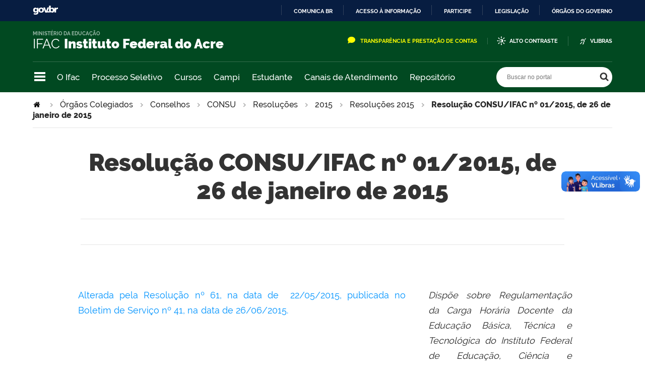

--- FILE ---
content_type: text/html;charset=utf-8
request_url: https://www.ifac.edu.br/orgaos-colegiados/conselhos/consu/resolucoes/2015/resolucoes-2015-1/resolucao-consu-ifac-no-01-2015
body_size: 17225
content:
<!DOCTYPE html>
<html xmlns="http://www.w3.org/1999/xhtml" lang="pt-br" xml:lang="pt-br">
  <head>
    <meta http-equiv="Content-Type" content="text/html; charset=utf-8" />

    
        <base href="https://www.ifac.edu.br/orgaos-colegiados/conselhos/consu/resolucoes/2015/resolucoes-2015-1/resolucao-consu-ifac-no-01-2015" /><!--[if lt IE 7]></base><![endif]-->
    

    
        
<meta property="creator.productor" content="http://estruturaorganizacional.dados.gov.br/id/unidade-organizacional/26" />



  
    <link rel="stylesheet" type="text/css" href="https://www.ifac.edu.br/portal_css/Sunburst%20Theme/reset-cachekey-aadb747b1f47160c0fa09d21e5789862.css" media="screen" />
    <link rel="stylesheet" type="text/css" href="//cdnjs.cloudflare.com/ajax/libs/Swiper/4.1.6/css/swiper.min.css" media="screen" />
    <link rel="stylesheet" type="text/css" href="https://www.ifac.edu.br/portal_css/Sunburst%20Theme/base-cachekey-3d78a401d74cbe2410df43a6d7e30136.css" />
    <style type="text/css" media="screen">@import url(https://www.ifac.edu.br/portal_css/Sunburst%20Theme/resourceplone.app.jquerytools.dateinput-cachekey-05021d766ec64decd7bcce4a494bc216.css);</style>
    <link rel="stylesheet" type="text/css" href="https://www.ifac.edu.br/portal_css/Sunburst%20Theme/resourceplone.formwidget.datetimestyles-cachekey-3996309ae5fde37e5322873f24faa6d8.css" />
    <style type="text/css" media="screen">@import url(https://www.ifac.edu.br/portal_css/Sunburst%20Theme/jquery.autocomplete-cachekey-304b4eb755d483d657f674f6418e4896.css);</style>
    <link rel="stylesheet" type="text/css" href="https://www.ifac.edu.br/portal_css/Sunburst%20Theme/embedder-cachekey-4dca8fed0600da8580e19243dec5d556.css" media="screen" />
    <style type="text/css" media="screen">@import url(https://www.ifac.edu.br/portal_css/Sunburst%20Theme/resourcecollective.nitfnitf-cachekey-c90e4a1b0d1b0d84e621bd2a031ef5ec.css);</style>
    <link rel="stylesheet" type="text/css" href="https://www.ifac.edu.br/portal_css/Sunburst%20Theme/resourcebrasil.gov.tilesbrasilgovtiles-cachekey-5937488dc16384714bcf73088081a308.css" media="screen" />
        <!--[if lt IE 8]>    
    
    <link rel="stylesheet" type="text/css" href="https://www.ifac.edu.br/portal_css/Sunburst%20Theme/IEFixes-cachekey-92e1f68bb1062f319051f7a856a74ee8.css" media="screen" />
        <![endif]-->
    
    <link rel="stylesheet" type="text/css" href="https://www.ifac.edu.br/portal_css/Sunburst%20Theme/resourcebrasil.gov.portletscssmain-cachekey-7d77ee5cd2fd7be5f96bc419ddb1a0ef.css" media="screen" />

  
  
    <script type="text/javascript" src="//cdnjs.cloudflare.com/ajax/libs/Swiper/4.1.6/js/swiper.min.js"></script>
    <script type="text/javascript" src="https://www.ifac.edu.br/portal_javascripts/Sunburst%20Theme/resourceplone.app.jquery-cachekey-b8c3c3a2a8f051078910ed03835db315.js"></script>
    <script type="text/javascript" src="https://www.ifac.edu.br/portal_javascripts/Sunburst%20Theme/resourceplone.formwidget.recurrencejquery.tmpl-beta1-cachekey-034cd1e2af2b44c2cc933aac23832a44.js"></script>
    <script type="text/javascript" src="https://www.ifac.edu.br/portal_javascripts/Sunburst%20Theme/resourcecollective.js.bootstrapjsbootstrap.min-cachekey-d4a05c8d05b4925cbb1eb19016c41e4b.js"></script>
    <script type="text/javascript" src="https://www.ifac.edu.br/portal_javascripts/Sunburst%20Theme/resourcecollective.coverjsmain-cachekey-b186cb18f2594f3fc758d259bfb42475.js"></script>
    <script type="text/javascript" src="https://www.ifac.edu.br/portal_javascripts/Sunburst%20Theme/resourcebrasil.gov.tilesvendorjquery.jplayer.min-cachekey-97f302a7147d38b86410ace2540b2ac9.js"></script>
    <script type="text/javascript" src="https://www.ifac.edu.br/portal_javascripts/Sunburst%20Theme/resourcebrasil.gov.portletsjsmain-cachekey-dcd2ade4dc3cc17dc0b6205f02f9aff5.js"></script>



  <link rel="stylesheet" href="https://www.ifac.edu.br/++resource++brasil.gov.agenda/brasilgovagenda-b80d378.css" />


  <script defer="defer" src="https://www.ifac.edu.br/++resource++brasil.gov.agenda/brasilgovagenda-b80d378.js"></script>



  <link rel="stylesheet" href="https://www.ifac.edu.br/++resource++brasil.gov.portal/brasilgovportal-b9966f9.css" />


  <script defer="defer" src="https://www.ifac.edu.br/++resource++brasil.gov.portal/brasilgovportal-b9966f9.js"></script>



  <script async="" src="https://www.ifac.edu.br/++resource++collective.lazysizes/lazysizes-19a41de.js"></script>


<title>Resolução CONSU/IFAC nº 01/2015, de 26 de janeiro de 2015 — IFAC Instituto Federal do Acre</title>

<link rel="http://purl.org/dc/terms/subject http://schema.org/about http://xmlns.com/foaf/0.1/primaryTopic" href="http://vocab.e.gov.br/2011/03/vcge#esquema" />
        
    <link rel="author" href="https://www.ifac.edu.br/author/admin" title="Informações do Autor" />


    <link rel="canonical" href="https://www.ifac.edu.br/orgaos-colegiados/conselhos/consu/resolucoes/2015/resolucoes-2015-1/resolucao-consu-ifac-no-01-2015" />

    
    


<script type="text/javascript">
        jQuery(function($){
            if (typeof($.datepicker) != "undefined"){
              $.datepicker.setDefaults(
                jQuery.extend($.datepicker.regional['pt-BR'],
                {dateFormat: 'dd/mm/yy'}));
            }
        });
        </script>




    <link rel="search" href="https://www.ifac.edu.br/@@search" title="Buscar neste site" />



        
        
        
        
        

        
        <meta name="generator" content="Plone - http://plone.org" />
    

    <meta charset="utf-8" />
    
    <meta content="width=device-width, initial-scale=1.0" name="viewport" />
    <link rel="apple-touch-icon" sizes="180x180" href="/++theme++tema-ifac-nov-23/++theme++padrao/favicons/apple-touch-icon.png" />
    <link rel="icon" type="image/png" sizes="32x32" href="/++theme++tema-ifac-nov-23/++theme++padrao/favicons/favicon-32x32.png" />
    <link rel="icon" type="image/png" sizes="16x16" href="/++theme++tema-ifac-nov-23/++theme++padrao/favicons/favicon-16x16.png" />
    <link rel="manifest" href="/++theme++tema-ifac-nov-23/++theme++padrao/favicons/manifest.json" />
    <link rel="mask-icon" href="/++theme++tema-ifac-nov-23/++theme++padrao/favicons/safari-pinned-tab.svg" color="#00a300" />
    <meta name="msapplication-config" content="++theme++padrao/favicons/browserconfig.xml" />
    <meta name="theme-color" content="#00a300" />
    <script src="https://www.youtube.com/iframe_api"></script>
  <link href="/++theme++tema-ifac-nov-23/++theme++padrao/brasilgovtemas-3b1e9dc.css" rel="stylesheet" />
  <link href="/++theme++tema-ifac-nov-23/++theme++ufac2.0/style.css" rel="stylesheet" />   
  <link rel="stylesheet" href="https://use.fontawesome.com/releases/v5.8.1/css/all.css" integrity="sha384-50oBUHEmvpQ+1lW4y57PTFmhCaXp0ML5d60M1M7uH2+nqUivzIebhndOJK28anvf" crossorigin="anonymous" />
      
  </head>
  <body class="default-header-template template-document_view portaltype-document site-ifac.edu.br section-orgaos-colegiados subsection-conselhos subsection-conselhos-consu subsection-conselhos-consu-resolucoes userrole-anonymous" dir="ltr"><div id="barra-identidade">
    <div id="barra-brasil" style="background:#7F7F7F; height: 20px; padding:0 0 0 10px;display:block;">
            <ul id="menu-barra-temp" style="list-style:none;">
                    <li style="display:inline; float:left;padding-right:10px; margin-right:10px; border-right:1px solid #EDEDED"><a href="http://brasil.gov.br" style="font-family:sans,sans-serif; text-decoration:none; color:white;">Portal do Governo Brasileiro</a></li>
                    <li><a style="font-family:sans,sans-serif; text-decoration:none; color:white;" href="http://epwg.governoeletronico.gov.br/barra/atualize.html">Atualize sua Barra de Governo</a></li>
            </ul>
    </div>
</div><!-- botao da pagina principal- 
  <div class="botao_flutuante">
    <a href="https://chat.ifac.edu.br/channel/seletivo-graduacao" target="_blank">
        <img src="https://www.ifac.edu.br/++theme++ufac2.0/img/chat.png" width="150px" height="150px"/>
    </a>
    </div>--><!-- 
    Inserir Chat
    Colar aqui o codigo gerado no site Blip Take --><script src="https://unpkg.com/blip-chat-widget" type="text/javascript"></script><script>
    /* (function () {
        window.onload = function () {
            new BlipChat()
            .withAppKey('YXRlbmRpbWVudG92aXJ0dWFsMjY6NmE0MTRmYzItOWE2MC00MjcxLTgzMTEtZTVmNjhjNjU2NmJk')
            .withButton({"color":"#2CC3D5","icon":"https://blipmediastore.blob.core.windows.net/public-medias/Media_d5896c7f-88e6-43cb-a853-b4e0836ad0fc"})
            .withCustomCommonUrl('https://chat.blip.ai/')
            .build();
        }
    })(); */
    </script><ul id="skip-menu">
      <li><a accesskey="1" href="#content">Ir para o conteúdo</a></li>
      <li><a accesskey="2" href="#main-navigation">Ir para o menu</a></li>
      <li><a accesskey="3" href="#portal-searchbox">Ir para a busca</a></li>
      <li><a accesskey="4" href="#portal-footer">Ir para o rodapé</a></li>
    </ul><!-- User --><!-- Header --><header id="main-header">
      <div class="header-wrapper">
          <div id="logo">
    <a id="portal-logo" title="" href="https://www.ifac.edu.br">
            <span id="portal-title-1">IFAC</span>
            <div id="portal-title" class="luongo">Instituto Federal do Acre</div>
            <span id="portal-description">Ministério da Educação</span>
    </a>
</div>
          <div class="header-accessibility">
            <ul>
             <!-- 
             Inserir link de e-mail e Acesso a Informa&#231;&#227;o
             <li id="siteaction-transparencia"><i class="far fa-envelope"></i><a href="https://mail.ufac.br/">E-mail</a></li>
              -->
              <li id="siteaction-transparencia"><i class="far fa-comment"></i><a href="https://www.ifac.edu.br/transparencia-e-prestacao-de-contas/transparencia-e-prestacao-de-contas-2">Transparência e Prestação de Contas</a></li>
              <li id="siteaction-contraste"><a href="#" accesskey="6">Alto Contraste</a></li>
              <li id="siteaction-vlibras"><a href="http://www.vlibras.gov.br/" accesskey="">VLibras</a></li>
    <!--
              <li><a href="#" class="link-contraste">Alto Contraste</a></li>
              <li><a href="http://www.vlibras.gov.br/" class="link-vlibras">Vlibras</a></li> -->
            </ul>
            
            
          </div>

      </div>
      <!-- Segunda linha do header -->
      <div class="search-wrapper">
          <!-- icones -->
          <div class="header-icons">
            <a class="ico-navegacao">Navegação</a>
          </div>
          <div class="links-destaque">
            <ul id="portal-services">
        
            <li id="portal-services-institucional-1622127545">
                <a href="https://www.ifac.edu.br/transparencia-e-prestacao-de-contas/institucional" title="">O Ifac</a>
            </li>
        
            <li id="portal-services-processo-seletivo-1622127611">
                <a href="https://www.ifac.edu.br/processos-seletivos/" title="">Processo Seletivo</a>
            </li>
        
            <li id="portal-services-cursos-1639079587">
                <a href="https://www.ifac.edu.br/o-ifac/ensino/cursos/tipos-de-cursos" title="">Cursos</a>
            </li>
        
            <li id="portal-services-campi-1608072432">
                <a href="https://www.ifac.edu.br/campi" title="">Campi</a>
            </li>
        
            <li id="portal-services-estudante-1608072459">
                <a href="https://www.ifac.edu.br/estudante" title="">Estudante</a>
            </li>
        
            <li id="portal-services-contato-1608072479">
                <a href="https://www.ifac.edu.br/contato" title="">Canais de Atendimento</a>
            </li>
        
            <li id="portal-services-repositorio-institucional-1670419193">
                <a href="https://repositorio.ifac.edu.br/jspui/" title="">Repositório</a>
            </li>
        
    </ul>
          </div>

          <!-- Search -->
          <div id="portal-searchbox">

    

    <form id="nolivesearchGadget_form" action="https://www.ifac.edu.br/@@busca">
        
        <fieldset class="LSBox">
            <legend class="hiddenStructure">Buscar no portal</legend>
            <label class="hiddenStructure" for="nolivesearchGadget">Buscar no portal</label>

            <input name="SearchableText" type="text" size="18" title="Buscar no portal" placeholder="Buscar no portal" class="searchField" id="nolivesearchGadget" />

            <input class="searchButton" type="submit" value="Buscar no portal" />

        </fieldset>

        
    </form>

    

</div>
      </div>
      <!-- Main Menu -->
      <div class="navigation-wrapper">

        <div class="navigation-content">

          <nav id="main-navigation" class="navigation-cell">
              <ul class="list-navigation"><li id="portaltab-o-ifac" class="plain"><a href="https://www.ifac.edu.br/o-ifac" title="Acesse as páginas disponíveis no portal institucional do Ifac" class="plain">Portal Institucional</a>
                <ul class="submenu">
                    <li>

    

        <a href="https://www.ifac.edu.br/o-ifac/gestao-de-pessoas" title="" class="state-published">
            
            Gestão de Pessoas
        </a>

        
    
</li>

<li>

    

        <a href="https://www.ifac.edu.br/o-ifac/administracao" title="" class="state-published">
            
            Administração
        </a>

        
    
</li>

<li>

    

        <a href="https://www.ifac.edu.br/o-ifac/assistencia-estudantil" title="" class="state-published">
            
            Assistência Estudantil
        </a>

        
    
</li>

<li>

    

        <a href="https://www.ifac.edu.br/o-ifac/ensino" title="" class="state-published">
            
            Ensino
        </a>

        
    
</li>

<li>

    

        <a href="https://www.ifac.edu.br/o-ifac/extensao" title="" class="state-published">
            
            Extensão
        </a>

        
    
</li>

<li>

    

        <a href="https://www.ifac.edu.br/o-ifac/pesquisa-inovacao-e-pos-graduacao" title="" class="state-published">
            
            Pesquisa, Inovação e Pós-Graduação
        </a>

        
    
</li>

<li>

    

        <a href="https://www.ifac.edu.br/o-ifac/planejamento-e-desenvolvimento-institucional" title="" class="state-published">
            
            Planejamento e Desenvolvimento Institucional
        </a>

        
    
</li>

<li>

    

        <a href="https://www.ifac.edu.br/o-ifac/internacionalizacao" title="O Instituto Federal de Educação, Ciência e Tecnologia do Acre (Ifac) entende internacionalização como um processo transversal a todas as relações institucionais, envolvendo as diversas modalidades de interação internacional, que visem ao desenvolvimento do ensino, com impacto na prática pedagógica no Brasil e no exterior, da pesquisa e inovação, desdobrando-se no desenvolvimento científico e tecnológico, e da extensão, desenvolvendo as comunidades local e internacional, em parceria com instituições nacionais e estrangeiras." class="state-published">
            
            Relações Internacionais
        </a>

        
    
</li>

<li>

    

        <a href="https://www.ifac.edu.br/o-ifac/tecnologia-da-informacao" title="" class="state-published">
            
            Gestão de Tecnologia da Informação
        </a>

        
    
</li>

<li>

    

        <a href="https://www.ifac.edu.br/o-ifac/comunicacao" title="" class="state-published">
            
            Comunicação
        </a>

        
    
</li>

<li>

    

        <a href="https://www.ifac.edu.br/o-ifac/editora-ifac" title="" class="state-published">
            
            Editora IFAC
        </a>

        
    
</li>

<li>

    

        <a href="https://www.ifac.edu.br/o-ifac/ouvidoria" title="" class="state-published">
            
            Ouvidoria
        </a>

        
    
</li>
                </ul>
            </li><li id="portaltab-sei" class="plain"><a href="https://www.ifac.edu.br/sei" title="" class="plain">SEI</a>
                <ul class="submenu">
                    <li>

    

        <a href="https://www.ifac.edu.br/sei/sei-boletim-eletonico" title="" class="state-published">
            
            SEI - Acesso Interno
        </a>

        
    
</li>

<li>

    

        <a href="https://www.ifac.edu.br/sei/sei-acesso-externo" title="" class="state-published">
            
            SEI - Acesso Externo
        </a>

        
    
</li>

<li>

    

        <a href="https://www.ifac.edu.br/sei/sei-publicacoes-eletronicas-1" title="" class="state-published">
            
            SEI - Publicações Eletrônicas
        </a>

        
    
</li>

<li>

    

        <a href="https://www.ifac.edu.br/sei/sei-pesquisa-publica" title="" class="state-published">
            
            SEI - Pesquisa Pública
        </a>

        
    
</li>
                </ul>
            </li><li id="portaltab-orgaos-colegiados" class="selected"><a href="https://www.ifac.edu.br/orgaos-colegiados" title="" class="plain">Órgãos Colegiados</a>
                <ul class="submenu">
                    <li>

    

        <a href="https://www.ifac.edu.br/orgaos-colegiados/comissoes" title="" class="state-published">
            
            Comissões
        </a>

        
    
</li>

<li>

    

        <a href="https://www.ifac.edu.br/orgaos-colegiados/conselhos" title="" class="state-published">
            
            Conselhos
        </a>

        
    
</li>

<li>

    

        <a href="https://www.ifac.edu.br/orgaos-colegiados/comites" title="" class="state-published">
            
            Comitês
        </a>

        
    
</li>
                </ul>
            </li><li id="portaltab-transparencia-e-prestacao-de-contas" class="plain"><a href="https://www.ifac.edu.br/transparencia-e-prestacao-de-contas" title="" class="plain">Transparência e Prestação de Contas</a>
                <ul class="submenu">
                    <li>

    

        <a href="https://www.ifac.edu.br/transparencia-e-prestacao-de-contas/emendas-parlamentares" title="" class="state-published">
            
            Emendas Parlamentares
        </a>

        
    
</li>
                </ul>
            </li><li id="portaltab-acesso-a-informacao" class="plain"><a href="https://www.ifac.edu.br/acesso-a-informacao" title="" class="plain">Acesso a Informação</a></li><li id="portaltab-atendimento-virtual" class="plain"><a href="https://www.ifac.edu.br/atendimento-virtual" title="" class="plain">Bibliotecas</a>
                <ul class="submenu">
                    <li>

    

        <a href="https://www.ifac.edu.br/atendimento-virtual/biblioteca-virtual" title="" class="state-published">
            
            Biblioteca Virtual
        </a>

        
    
</li>

<li>

    

        <a href="https://www.ifac.edu.br/atendimento-virtual/sigaa" title="" class="state-published">
            
            Biblioteca SIGAA
        </a>

        
    
</li>
                </ul>
            </li><li id="portaltab-eventos-ifac" class="plain"><a href="https://www.ifac.edu.br/eventos-ifac" title="" class="plain">Eventos Ifac</a>
                <ul class="submenu">
                    <li>

    

        <a href="https://www.ifac.edu.br/eventos-ifac/conc-t" title="" class="state-published">
            
            ConC&amp;T
        </a>

        
    
</li>
                </ul>
            </li><li id="portaltab-espaco-do-servidor" class="plain"><a href="https://www.ifac.edu.br/espaco-do-servidor" title="" class="plain">Espaço do Servidor</a></li></ul>
            <div class="navigation-redes navigation-cell">
        <h3>Redes sociais</h3>
        <ul class="portal-redes">
            
                <li class="portalredes-instagram portalredes-item">
                    <a href="https://www.instagram.com/ifacoficial">Instagram</a>
                </li>
            
                <li class="portalredes-facebook portalredes-item">
                    <a href="https://www.facebook.com/ifacoficial">Facebook</a>
                </li>
            
                <li class="portalredes-twitter portalredes-item">
                    <a href="https://www.twitter.com/ifacoficial">Twitter</a>
                </li>
            
                <li class="portalredes-youtube portalredes-item">
                    <a href="https://www.youtube.com/ifacoficial">YouTube</a>
                </li>
            
        </ul>
    </div>
          </nav>


        </div>
      </div>
    </header><div id="portal-breadcrumbs">
    <span id="breadcrumbs-you-are-here">Você está aqui:</span>
    <span id="breadcrumbs-home">
        <a href="https://www.ifac.edu.br">Página Inicial</a>
        <span class="breadcrumbSeparator">
            &gt;
            
        </span>
    </span>
    <span dir="ltr" id="breadcrumbs-1">
        
            <a href="https://www.ifac.edu.br/orgaos-colegiados">Órgãos Colegiados</a>
            <span class="breadcrumbSeparator">
                &gt;
                
            </span>
            
         
    </span>
    <span dir="ltr" id="breadcrumbs-2">
        
            <a href="https://www.ifac.edu.br/orgaos-colegiados/conselhos">Conselhos</a>
            <span class="breadcrumbSeparator">
                &gt;
                
            </span>
            
         
    </span>
    <span dir="ltr" id="breadcrumbs-3">
        
            <a href="https://www.ifac.edu.br/orgaos-colegiados/conselhos/consu">CONSU</a>
            <span class="breadcrumbSeparator">
                &gt;
                
            </span>
            
         
    </span>
    <span dir="ltr" id="breadcrumbs-4">
        
            <a href="https://www.ifac.edu.br/orgaos-colegiados/conselhos/consu/resolucoes">Resoluções</a>
            <span class="breadcrumbSeparator">
                &gt;
                
            </span>
            
         
    </span>
    <span dir="ltr" id="breadcrumbs-5">
        
            <a href="https://www.ifac.edu.br/orgaos-colegiados/conselhos/consu/resolucoes/2015">2015</a>
            <span class="breadcrumbSeparator">
                &gt;
                
            </span>
            
         
    </span>
    <span dir="ltr" id="breadcrumbs-6">
        
            <a href="https://www.ifac.edu.br/orgaos-colegiados/conselhos/consu/resolucoes/2015/resolucoes-2015-1">Resoluções 2015</a>
            <span class="breadcrumbSeparator">
                &gt;
                
            </span>
            
         
    </span>
    <span dir="ltr" id="breadcrumbs-7">
        
            
            
            <span id="breadcrumbs-current">Resolução CONSU/IFAC nº 01/2015, de 26 de janeiro de 2015</span>
         
    </span>

</div><div id="wrapper">


      <!-- Columns -->


      <div id="main">
        

        <main id="main-content" role="main">

            <div id="viewlet-above-content">
</div>

            
                <div class="">

                    

                    

    <dl class="portalMessage info" id="kssPortalMessage" style="display:none">
        <dt>Info</dt>
        <dd></dd>
    </dl>

    


                    
                        <div id="content">

                            

                            

                             <div id="viewlet-above-content-title"></div>
                             
                                 
                                 
            
            <h1 class="documentFirstHeading">Resolução CONSU/IFAC nº 01/2015, de 26 de janeiro de 2015</h1>
        
                             
                             <div id="viewlet-below-content-title"><div class="documentByLine" id="plone-document-byline">
  

  
  
    
  
  

  
  

  
  

  

  

  

  

</div>
</div>

                             
                                 
                                 
            
            
        
                             

                             <div id="viewlet-above-content-body">
</div>
                             <div id="content-core">
                                 

  <div id="parent-fieldname-text"><p> </p>
<table class="invisible">
<tbody>
<tr>
<td class=" ">
<p style="text-align: justify; "><a target="_self" title="" data-tippreview-image="" href="https://www.ifac.edu.br/orgaos-colegiados/conselhos/consu/resolucoes/2015/resolucoes-2015-1/resolucao-consu-ifac-no-61-2015" data-tippreview-title="" class="internal-link" data-tippreview-enabled="false">Alterada pela Resolução nº 61, na data de  22/05/2015,</a> <a target="_self" title="" data-tippreview-image="" href="https://www.ifac.edu.br/orgaos-colegiados/conselhos/consu/resolucoes/2015/resolucoes-2015-1/resolucao-consu-ifac-no-61-2015" data-tippreview-title="" class="internal-link" data-tippreview-enabled="false">publicada no Boletim de</a> <a target="_self" title="" data-tippreview-image="" href="https://www.ifac.edu.br/orgaos-colegiados/conselhos/consu/resolucoes/2015/resolucoes-2015-1/resolucao-consu-ifac-no-61-2015" data-tippreview-title="" class="internal-link" data-tippreview-enabled="false">Serviço nº 41, na data de 26/06/2015. </a>                                                                                                                                                                                                                                                                                                                                                                                                                                </p>
</td>
<td class=" ">
<p class=" " style="text-align: justify; "><i>Dispõe sobre Regulamentação da Carga Horária Docente da Educação Básica, Técnica e Tecnológica do Instituto Federal de Educação, Ciência e Tecnologia do Acre.</i></p>
<p> </p>
</td>
</tr>
</tbody>
</table>
<p><span style="text-align: justify; ">A PRESIDENTE SUBSTITUTA DO CONSELHO SUPERIOR DO INSTITUTO FEDERAL </span>DE EDUCAÇÃO, CIÊNCIA E TECNOLOGIA DO ACRE (IFAC), no uso de suas atribuições legais, conferidas pela Lei n° 11.892/2008 e pela Portaria IFAC nº 361, de 29/04/2014, publicada no DOU nº 81, seção 2, de 30/04/2014, considerando a deliberação do Conselho Superior ocorrida durante a 3° reunião ordinária em 19 de dezembro de 2014 e o art. 20 e 21, da Resolução n° 191, de 08.08.2014, que aprova do Regimento Interno do Conselho Superior,</p>
<p style="text-align: justify; "> </p>
<p style="text-align: justify; ">CONSIDERANDO o que dispõe no Decreto nº 94.664/1987; CONSIDERANDO o que dispõe na Portaria Ministerial nº 475/1987; CONSIDERANDO o que dispõe na Lei 8.112/90; CONSIDERANDO o que dispõe na Lei 8.745 de 1993; CONSIDERANDO o que dispõe na Lei 9.394/1996; CONSIDERANDO o que dispõe na Lei 9.527 de 1997; CONSIDERANDO o que dispõe no Decreto nº 5.773/2006; CONSIDERANDO o que dispõe na Lei 11.784/2008; CONSIDERANDO o que dispõe na Lei 11.892/2008; CONSIDERANDO o que dispõe na Lei 12.772/2012; CONSIDERANDO o que dispõe na Lei 12.863/2013;</p>
<p style="text-align: justify; "> </p>
<p style="text-align: justify; "><span>RESOLVE:</span></p>
<p style="text-align: justify; "><b> </b></p>
<p style="text-align: justify; "><b>Art. 1º </b>Regulamentar a carga horária docente da Educação Básica, Técnica e Tecnológica do Instituto Federal de Educação, Ciência e Tecnologia do Acre.</p>
<p style="text-align: justify; "> </p>
<p style="text-align: justify; "><b>Art. 2º </b>- Esta resolução deve ser publicada no Boletim de Serviço e no Portal do IFAC.</p>
<p> </p>
<p style="text-align: right; ">Rio Branco - AC, 26 de Janeiro de 2015.</p>
<p> </p>
<p align="center" style="text-align: left; ">Paula de Lacerda Santos Ribeiro</p>
<p align="center" style="text-align: left; ">Presidente Substituta do Conselho Superior</p>
<p align="center" style="text-align: left; "> </p>
<div class="WordSection1" style="text-align: center; ">
<p class=" "><strong>RESOLUÇÃO Nº 001/2015 – CONSU/IFAC</strong></p>
<p><b> </b></p>
<p align="center" class=" "><b>ANEXO I</b></p>
<p class=" " style="text-align: center; "><strong>REGULAMENTO DA CARGA HORÁRIA DOCENTE</strong></p>
<p class=" "><strong> </strong></p>
<p align="center" class=" "><b>CAPÍTULO I</b></p>
<p class=" "><b> </b></p>
<p class=" " style="text-align: center; "><strong>DISPOSIÇÕES GERAIS</strong></p>
<p><b> </b></p>
<p style="text-align: justify; "><b>Art. 1º </b>O presente Regulamento normatiza a carga horária docente do Ensino Básico, Técnico e Tecnológico do Instituto Federal de Educação, Ciência e Tecnologia do Acre com base no Decreto nº 94.664/1987, na Portaria Ministerial nº 475/1987, na Lei 8.112/90, Lei nº 8.745/1993, na Lei 9.394/1996, Lei 9.527 de 1997, no Decreto nº 5.773/2006, na Lei 11.784/2008, na Lei 11.892/2008, na Lei 12.772/2012 e na Lei 12.863/2013.</p>
<p style="text-align: justify; "><b>Art. 2º </b>O Instituto Federal de Educação, Ciência e Tecnologia do Acre, é uma instituição de educação superior, básica e profissional, pluricurricular, multicâmpus, especializada na oferta de educação profissional e tecnológica, em diferentes modalidades e níveis de ensino, com base na conjugação de conhecimentos técnicos e tecnológicos com suas práticas pedagógicas.</p>
<p style="text-align: justify; ">Parágrafo único<b><i>. </i></b>O Instituto Federal de Educação, Ciência e Tecnologia do Acre, criado nos termos da Lei nº 11.892, de 29 de dezembro de 2008, rege-se pela legislação federal e pelos seguintes instrumentos normativos:</p>
<p class=" " style="text-align: left; ">I - Estatuto;</p>
<p class=" " style="text-align: left; ">II - Regimento Geral;</p>
<p class=" " style="text-align: left; ">III - Plano de Desenvolvimento Institucional - PDI;</p>
<p class=" " style="text-align: left; ">IV - Resoluções do Conselho Superior;</p>
<p class=" " style="text-align: left; ">V - Atos da Reitoria.</p>
<p class=" " style="text-align: left; "><b>Art. 3º </b>- A normatização tem como objetivo orientar o planejamento e o acompanhamento da distribuição de atividades na carga horária do docente do Instituto Federal de Educação, Ciência e Tecnologia do Acre, com as seguintes diretrizes:</p>
<p class=" " style="text-align: left; ">I - Estimular e valorizar a produção acadêmica nas atividades de ensino, pesquisa e extensão.</p>
<p class=" " style="text-align: left; ">II - Estabelecer    parâmetros     qualitativos    e    quantitativos    aos    indicadores    acadêmicos institucionais, que conduzem a excelência nas avaliações de cursos e programas do IFAC.</p>
<p class=" " style="text-align: left; ">III - Definir referenciais que possibilitem equalizar a força de trabalho dos campus do IFAC, respeitadas as suas particularidades.</p>
<p class=" " style="text-align: left; ">IV - Balizar a concepção, execução e avaliação do Plano de Desenvolvimento Institucional – PDI do IFAC.</p>
<p class=" " style="text-align: left; ">V - Valorizar o perfil da Instituição conforme a Lei nº 11.892/2008.</p>
</div>
<div class="WordSection2">
<p class=" " style="text-align: center; "> </p>
<p class=" " style="text-align: center; "><strong>DO REGIME DE TRABALHO DOCENTE</strong></p>
<p><b> </b></p>
<p style="text-align: justify; "><b>Art. 4º </b>Os docentes da carreira do Ensino Básico, Técnico e Tecnológico do Instituto Federal de Educação, Ciência e Tecnologia do Acre estão submetidos a um dos seguintes regimes de trabalho:</p>
<p style="text-align: justify; ">I - 40 (quarenta) horas semanais de trabalho, em tempo integral, com dedicação exclusiva, às atividades de ensino, pesquisa, extensão e/ou gestão e representação institucional.</p>
<p style="text-align: justify; ">II - Tempo parcial de 20 (vinte) horas semanais de trabalho.</p>
<p style="text-align: justify; ">III - Tempo integral de 40 (quarenta) horas semanais de trabalho, observando 2 (dois) turnos diários completos, sem dedicação exclusiva, para áreas com características específicas, em caráter excepcional, mediante aprovação do Conselho Superior.</p>
<ol style="text-align: justify; ">Parágrafo único. Os regimes de trabalho discriminados, neste Artigo, correspondem ao desempenho de atividades de ensino, pesquisa, extensão e/ou gestão e representação institucional que não devem ultrapassar dois turnos diários completos e devem estar previstas, no respectivo Plano Individual de Trabalho.</ol>
<p style="text-align: justify; "><b>Art. 5º </b>Os docentes em regime de 40 (quarenta) horas com dedicação exclusiva são impedidos de exercer outra atividade remunerada, pública ou privada, com exceção das atividades previstas no art. 21, da Lei 12.772/12.</p>
<p style="text-align: justify; "><b>Art. 6º </b>Temporariamente, e desde que haja disponibilidade orçamentária, o docente em regime de 20 (vinte) horas poderá ser vinculado ao regime de 40 horas semanais, nas seguintes hipóteses:</p>
<p style="text-align: justify; ">I - ocupação de cargo de direção, função gratificada ou função de coordenação de curso; ou;</p>
<p style="text-align: justify; ">II - participação em outras ações de interesse institucional definidas pelo Conselho Superior do IFAC.</p>
<ol style="text-align: justify; ">§ 1º A disponibilidade orçamentária deverá ser verificada pela Pró-Reitoria de Gestão de Pessoas, observado o Banco de Professor Equivalente do IFAC;</ol>
<p style="text-align: justify; ">§ 2º A alteração dependerá da inexistência de acúmulo de cargos, a ser declarada pelo docente.</p>
<p style="text-align: justify; "><b>Art. 7º </b>O horário de expediente do docente deverá estar de acordo com os horários de funcionamento da sua unidade de lotação, respeitando-se o intervalo de 11 (onze) horas para interjornadas e, de 02 (duas) horas para intrajornada, legalmente previstos.</p>
<p style="text-align: justify; "><b>Art. 8º </b>Para efeito de integralização da carga horária docente ficam definidos os seguintes grupos de docentes:</p>
<p style="text-align: justify; ">I  -      GRUPO 1: constituído pelos docentes em regime de trabalho de 20 horas, preferencialmente com atividades de ensino com possibilidades de pesquisa e extensão.</p>
<p style="text-align: justify; ">II  -    GRUPO 2: constituído pelos docentes em regime de trabalho de 40 horas e/ou dedicação exclusiva com atividades de ensino e possibilidades de pesquisa e extensão.</p>
<p style="text-align: justify; ">III  - GRUPO 3: constituído pelos docentes em cargos de gestão.</p>
<p style="text-align: justify; ">IV  - GRUPO 4: constituído pelos docentes substitutos e temporários contratados em regime de 20 ou 40 horas.</p>
</div>
<p align="center" style="text-align: justify; "> </p>
<div class="WordSection3">
<p class=" " style="text-align: center; "><strong><span>CAPÍTULO III</span></strong></p>
<p class=" " style="text-align: center; "><b> </b><b>DO PLANO</b><b> INDIVIDUAL DE TRABALHO</b></p>
<p><b> </b></p>
<p style="text-align: justify; "><b>Art. 9º </b>De acordo com este Regulamento, os docentes deverão entregar à Diretoria de Ensino, semestralmente, um Plano Individual de Trabalho (PIT).</p>
<p style="text-align: justify; "><b>Art. 10 </b>O PIT é o detalhamento da(s) atividade(s) exercida(s) pelo docente, contendo a carga horária semanal destinada às atividades de ensino, pesquisa, extensão e/ou de gestão e representação, devendo:</p>
<ul>
<li>I - explicitar as atividades de ensino, complementares de ensino, pesquisa, extensão e/ou de gestão, quando for o caso, estabelecendo a distribuição da carga horária entre as diversas atividades.</li>
</ul>
</div>
<ul>
<li>II - ser elaborado utilizando-se o formulário contido no Anexo III desta Resolução, tendo como base os quadros contidos no Anexo II;</li>
</ul>
<ul>
<li>III - ser apresentado à Diretoria de Ensino, semestralmente, em até 15 (quinze) dias após o início do semestre letivo.</li>
</ul>
<div class="WordSection3">
<p style="text-align: justify; ">§ 1º Caberá à Direção de Ensino de cada Câmpus cumprir, conforme estabelecido neste Regulamento, a aprovação e acompanhamento da execução do PIT.</p>
<p style="text-align: justify; ">§ 2º Além das atividades previstas no PIT, o professor poderá contemplar como carga horária, outras atividades que surgirem no decorrer do semestre (aulas, seminários, encontros, palestras, projetos de pesquisa e/ou extensão, dentre outras) e que não estavam previstas no referido Plano, desde que autorizadas pela Direção de Ensino.</p>
<p style="text-align: justify; ">§ 3º Caberá a Diretoria de Ensino publicizar a carga horária referente a ensino, pesquisa, extensão e/ou gestão e representação institucional de cada docente, no Boletim de Serviço, após o prazo de 15 (quinze) dias do prazo final da entrega do PIT, ou de sua atualização.</p>
<p style="text-align: justify; "> </p>
<p class=" " style="text-align: center; "><strong><span>CAPÍTULO IV</span></strong></p>
<p class=" " style="text-align: center; "><b> </b><b>DAS</b><b> </b><b>ATIVIDADES</b><b> DE ENSINO</b></p>
<p><b> </b></p>
<p style="text-align: justify; "><b>Art. 11 </b>As atividades de ensino compreendem as ações dos docentes diretamente vinculadas aos cursos e programas regulares, em todos os níveis e modalidades de ensino ofertados pelo IFAC, conforme estabelecido no Anexo II.</p>
<p style="text-align: justify; "><b>Art. 12 </b>Consideram-se atividades de ensino:</p>
<p style="text-align: justify; ">I  -         Aulas;</p>
<p style="text-align: justify; ">II  -       Preparação didática;</p>
<p style="text-align: justify; ">III -  Atendimento ao aluno;</p>
<p style="text-align: justify; ">IV -    Orientação de alunos.</p>
</div>
<p align="center" style="text-align: justify; ">§ 1º Será considerada aula a unidade de tempo dedicada ao ensino teórico, prático, de laboratório ou afim, previsto nos planos de ensino dos cursos ofertados pelo IFAC.</p>
<div class="WordSection4" style="text-align: justify; ">
<p>§ 2º As aulas poderão ser ministradas nas modalidades presencial e/ou à distância, desde que previstas no Projeto Pedagógico do Curso.</p>
<p>§ 3º Será considerada preparação didática a elaboração de material de ensino, preparação das aulas, produção e correção dos instrumentos de avaliação, registro acadêmico e demais atividades relacionadas no Anexo II, quadro III, podendo ser desenvolvida em local (dentro ou fora da instituição) e horário de livre escolha do docente.</p>
<p>§ 4º O atendimento aos estudantes, de caráter obrigatório, é o momento que o docente disponibiliza para dirimir dúvidas e deverá ocorrer nas dependências dos Câmpus, em local e horário específico e com ampla divulgação junto ao corpo discente, correspondendo a no máximo 6 (seis) horas semanais, distribuídas de acordo com o número de turmas e/ou disciplinas.</p>
<p>§ 5º Entende-se por orientação de estudantes as atividades de orientação de estágio curricular, de trabalho de conclusão de curso (TCC), de monografia, de projetos de pesquisa e extensão, de dissertação e de tese dos alunos regularmente matriculados nos cursos do IFAC.</p>
<p><b>Art. 13 </b>A cada período letivo, os docentes deverão exercer, prioritariamente, atividades de ensino, atuando no Ensino Técnico, no Ensino Superior e na Pós-Graduação.</p>
<p><b>Art. 14 </b>Os docentes deverão cumprir os seguintes quantitativos referentes à carga horária semanal em aulas:</p>
<p>I. GRUPO 1: mínimo de 8 horas, máximo de 10 horas;</p>
<p>II. GRUPO 2: mínimo de 8 horas, máximo de 16 horas;</p>
<p>III. GRUPO 3: mínimo de 8 horas, máximo de 10 horas;</p>
<p>IV. GRUPO 4: Os docentes contratados em Regime de trabalho 20 horas terão no mínimo 8 horas, no máximo, 10 horas. Os docentes em Regime de trabalho 40 horas terão, no mínimo 12 horas, no máximo 20 horas.</p>
<ol>§ 1º Para cada 1 (uma) aula dada deverá corresponder igual período para preparação didática.</ol>
<p>§ 2º Considerando prioritariamente o ensino, na elaboração do horário dos docentes em Regime de 20 ou 40 horas, sem dedicação exclusiva, a chefia imediata deverá respeitar o horário de outros vínculos empregatícios ou atividades autônomas.</p>
<p>§ 3° Quando não houver demanda de carga horária mínima de sala de aula, caberá a Diretoria de Ensino, em comum acordo com o docente, complementar sua carga horária, com atividades complementares de ensino, pesquisa, extensão e/ou gestão e representação.</p>
<p>§ 4° Em um mesmo período letivo, o docente poderá atuar em Programas Especiais de Ensino, Cursos Técnicos e Superiores, para atender as necessidades da Coordenação/Diretoria à qual ele estiver vinculado, desde que haja disponibilidade de carga horária.</p>
</div>
<div class="WordSection5">
<p style="text-align: justify; ">§ 5º Para fins desta Resolução, aulas ministradas em cursos não-regulares serão consideradas equivalentes a aulas ministradas em cursos regulares, excetuando-se eventuais cursos remunerados.</p>
<p style="text-align: justify; ">§ 6º Entende-se como cursos não-regulares, cursos de Formação Inicial e Continuada (FIC), cursos de Programas Especiais que poderão ser desenvolvidos pela Instituição, que não oferecem remuneração própria (bolsas).</p>
<p style="text-align: justify; ">§ 7° A carga horária a ser dedicada às atividades de ensino está estabelecida no Anexo II deste Regulamento (Quadros II e III).</p>
<p style="text-align: justify; ">§ 8º Estará dispensado das atividades de pesquisa e extensão o docente que atingir a carga horária máxima de aulas no semestre, tendo sua carga horária complementada com as atividades dos quadros III e/ou VI do Anexo 2.</p>
<p style="text-align: justify; ">§ 9º O somatório das cargas horárias das disciplinas deverá ser distribuído, proporcionalmente, pelo número de docentes de cada área até atingir a sua carga horária máxima.</p>
<p style="text-align: justify; "><b>Art. 15 </b>Para a elaboração do Plano Individual de Trabalho serão consideradas atividades complementares de ensino, as descritas no Anexo II, Quadro III.</p>
<p style="text-align: justify; "> </p>
<p class=" " style="text-align: center; "><strong>CAPÍTULO V</strong></p>
<p class=" " style="text-align: center; "><b> </b><b>DAS</b><b> </b><b>ATIVIDADES</b><b> </b><b>DE</b><b> </b><b>PESQUISA</b></p>
<p><b> </b></p>
<p style="text-align: justify; "><b>Art. 16 </b>São consideradas atividades de pesquisa as ações e projetos desenvolvidos com vistas à aquisição, produção de conhecimentos e tecnologias.</p>
<p style="text-align: justify; "><b>Art. 17 </b>Para que seja alocada a carga horária do docente destinada às atividades de pesquisa, deverão ser atendidas as seguintes condições:</p>
<p style="text-align: justify; ">I  -      estar com o currículo atualizado na Plataforma Lattes do CNPq;</p>
<p style="text-align: justify; ">II  -    estar, preferencialmente, incluído em um grupo de pesquisa certificado, cadastrado no Diretório de Grupos de Pesquisas do Conselho Nacional de Desenvolvimento Científico e Tecnológico (CNPq).</p>
<p style="text-align: justify; "><b>Art. 18 </b>Para a elaboração do Plano Individual de Trabalho serão consideradas atividades de pesquisa e suas respectivas cargas horárias as descritas no Anexo II, Quadro IV.</p>
<p style="text-align: justify; "><b>Art. 19 </b>Os docentes poderão cumprir os seguintes quantitativos referentes à carga horária semanal em atividades de pesquisa:</p>
<p style="text-align: justify; ">I  - Regime de 20 horas: máximo de 4 horas.</p>
<p style="text-align: justify; ">II   - Regime de 40 horas e/ou Dedicação Exclusiva: máximo de 20 horas.</p>
</div>
<p align="center" style="text-align: justify; "> </p>
<div class="WordSection6">
<p class=" " style="text-align: center; "><strong>CAPÍTULO VI</strong></p>
<p class=" " style="text-align: center; "><b> </b><b>DAS</b><b> </b><b>ATIVIDADES</b><b> DE EXTENSÃO</b></p>
<p align="center" style="text-align: center; "> <b> </b></p>
<p style="text-align: justify; "><b>Art. 20 </b>Considera-se como atividades de extensão o processo educativo, cultural, científico e tecnológico que promove a interação entre as instituições, os segmentos sociais e o mundo do trabalho, com ênfase na produção, desenvolvimento e difusão de conhecimentos científicos e tecnológicos visando o desenvolvimento socioeconômico sustentável local e regional<b>.</b></p>
<p style="text-align: justify; "><b>Art. 21 </b>Para a elaboração do Plano Individual de Trabalho serão consideradas atividades de extensão e suas respectivas cargas horárias as descritas no Anexo II, Quadro V.</p>
<p style="text-align: justify; "><b>Art. 22 </b>Os docentes poderão cumprir os seguintes quantitativos referentes à carga horária semanal em atividades de extensão:</p>
<p style="text-align: justify; ">I  - Regime de 20 horas: máximo de 4 horas.</p>
<p style="text-align: justify; ">II   - Regime de 40 horas e/ou dedicação exclusiva: máximo de 20 horas.</p>
<p style="text-align: justify; "> </p>
<p class=" " style="text-align: center; "><strong>CAPÍTULO VII</strong></p>
<p class=" " style="text-align: center; "><b>DAS</b><b> </b><b>ATIVIDADES</b><b> DE GESTÃO E/OU REPRESENTAÇÃO</b></p>
<p align="center" style="text-align: center; "> </p>
<p><b style="text-align: justify; ">Art. 23 </b><span style="text-align: justify; ">As atividades de gestão são aquelas exercidas no âmbito da administração escolar, em que configuram assessoramento em nível de direção (CD) e funções gratificadas (FG) e Função Comissionada de Coordenação de Curso (FCC).</span></p>
<p><span style="text-align: justify; ">I - Os docentes ocupantes dos cargos de Direção de Reitor (CD-1), Pró-Reitor e Diretor Geral de Câmpus (CD-2) podem ser dispensados das atividades de ensino, pesquisa e extensão, de acordo com o suprimento da vaga nos moldes previstos na Lei nº 8.745/93 e suas alterações.</span></p>
<p><span style="text-align: justify; ">II - Os docentes ocupantes dos cargos de Direção CD-3 e CD-4 podem ser dispensados da pesquisa e extensão, quando estiverem com sua carga horária máxima de aulas. Caso tenham menos de 10 horas de aulas, o tempo restante será alocado para o exercício do cargo.</span></p>
<ol style="text-align: justify; "><ol style="text-align: justify; "></ol></ol><b>Art. 24 </b><ol style="text-align: justify; ">As atividades de representação consistem na participação em conselhos, fóruns, comissões, núcleos, comitês, designados pela Instituição, bem como representação sindical ou de associação de docentes conforme atividade e carga horária relacionadas no Anexo II (Quadro VI).</ol></div>
<p align="center" style="text-align: justify; "> </p>
<div class="WordSection7">
<p class=" " style="text-align: center; "><strong><span>CAPÍTULO VIII</span></strong></p>
<p class=" " style="text-align: center; "><b></b><b>DAS</b><b> </b><b>ATIVIDADES</b><b> DE CAPACITAÇÃO E QUALIFICAÇÃO</b></p>
<p><b> </b></p>
<p style="text-align: justify; "><b>Art. 25 </b>O docente em processo de qualificação em nível de Pós-graduação<i>, </i>sem afastamento das atividades, terá redução da carga horária, mediante apresentação da documentação comprobatória nas seguintes proporções:</p>
<p style="text-align: justify; ">I - Pós-graduação <i>stricto sensu</i>, respeitada a carga horária semanal de 8 (oito) horas de sala de aula;</p>
<p style="text-align: justify; ">II - Pós-graduação <i>lato sensu</i>, respeitada a carga horária semanal de 12 (doze) horas de sala de aula;</p>
<p style="text-align: justify; ">III - Os casos não tratados neste Artigo terão regulamento próprio.</p>
<p style="text-align: justify; "> </p>
<p class=" " style="text-align: center; "><strong>CAPÍTULO IX</strong></p>
<p class=" " style="text-align: center; "><b></b><b>DISPOSIÇÕES TRANSITÓRIAS E FINAIS</b></p>
<p><b> </b></p>
<p style="text-align: justify; "><b>Art. 26 </b>As atividades que gerem remuneração complementar aos docentes não serão consideradas para efeito de integralização de sua carga horária, salvo em caso de bolsas de pesquisa, de Pós-graduação e/ou de Extensão, funções gratificadas, funções comissionadas de coordenação de cursos e cargos de direção.</p>
<p style="text-align: justify; "><b>Art. 27 </b>O professor orientador poderá ter a carga horária de orientação de pós-graduação ampliada, a seu pedido e conveniência da Instituição, respeitada a carga horária mínima prevista para aulas.</p>
<p style="text-align: justify; "><b>Art. 28 </b>Os casos omissos neste Regulamento serão resolvidos, em primeira instância pelo Conselho de Ensino, Pesquisa e Extensão (CEPE) ou pela Comissão Permanente de Pessoal Docente (CPPD), de acordo com as atribuições de cada órgão.</p>
<p style="text-align: justify; ">Parágrafo Único. Em segunda instância poderá haver recurso ao Conselho Superior.</p>
<p style="text-align: justify; "><b>Art. 29 </b>Este Regulamento entra em vigor na data de sua publicação, revogadas as disposições em contrário.</p>
</div>
<p align="center" style="text-align: justify; "> </p>
<div class="WordSection8">
<p class=" " style="text-align: center; "><strong><span>RESOLUÇÃO Nº 001/2015 – CONSU/IFAC</span></strong></p>
<p class=" " style="text-align: center; "><b></b><b>ANEXO II</b></p>
<p class=" " style="text-align: center; "><b> </b></p>
<p class=" " style="text-align: center; "><strong>RELAÇÃO DAS ATIVIDADES DE ENSINO, PESQUISA, EXTENSÃO, GESTÃO E/OU REPRESENTAÇÃO DO PLANO INDIVIDUAL DE TRABALHO.</strong></p>
<p><b>Quadro I - Grupos de docentes categorizados em função da carga horária semanal</b></p>
<p><b> </b></p>
<table class="plain">
<tbody>
<tr>
<td>
<p class="TableParagraph">GRUPO 1: constituído pelos docentes em regime de trabalho de 20 horas, preferencialmente com atividades de ensino com possibilidades de pesquisa e extensão.</p>
</td>
</tr>
<tr>
<td>
<p class="TableParagraph">GRUPO 2: constituído pelos docentes em regime de trabalho de 40 horas e/ou dedicação exclusiva com atividades de ensino e possibilidades de pesquisa e extensão.</p>
</td>
</tr>
<tr>
<td>
<p class="TableParagraph">GRUPO 3: constituído pelos docentes em cargos de gestão.</p>
</td>
</tr>
<tr>
<td>
<p class="TableParagraph">GRUPO 4: constituído pelos docentes substitutos e temporários contratados em regime de 20 ou 40 horas.</p>
</td>
</tr>
</tbody>
</table>
<p><b> </b></p>
<p align="left" class=" "><strong>Quadro II – Atividades de Ensino/Aulas</strong></p>
<p><b> </b></p>
<table class="plain">
<tbody>
<tr>
<td>
<p class="TableParagraph"> </p>
</td>
<td>
<p align="center" class="TableParagraph">Atividade</p>
</td>
<td>
<p align="center" class="TableParagraph">Carga horária <b>máxima</b></p>
<p align="center" class="TableParagraph">semanal em horas</p>
</td>
</tr>
<tr>
<td>
<p class="TableParagraph">Grupo 1</p>
</td>
<td>
<p align="center" class="TableParagraph">Aulas</p>
</td>
<td>
<p align="right" class="TableParagraph">10</p>
</td>
</tr>
<tr>
<td>
<p class="TableParagraph">Grupo 2</p>
</td>
<td>
<p align="center" class="TableParagraph">Aulas</p>
</td>
<td>
<p align="right" class="TableParagraph">16</p>
</td>
</tr>
<tr>
<td>
<p class="TableParagraph">Grupo 3</p>
</td>
<td>
<p align="center" class="TableParagraph">Aulas</p>
</td>
<td>
<p align="right" class="TableParagraph">10</p>
</td>
</tr>
<tr>
<td>
<p class="TableParagraph">Grupo 4</p>
</td>
<td>
<p align="center" class="TableParagraph">Aulas</p>
<p align="center" class="TableParagraph">Regime de 20 horas Regime de 40 horas</p>
</td>
<td>
<p class="TableParagraph"><b> </b></p>
<p align="center" class="TableParagraph">10</p>
<p align="center" class="TableParagraph">20</p>
</td>
</tr>
</tbody>
</table>
<p><b> </b></p>
<p><b> </b></p>
<p><b>Quadro III - Complementação de carga horária para atividades de ensino</b></p>
<p><b> </b></p>
<table class="plain">
<tbody>
<tr>
<td>
<p class="TableParagraph"><b> </b></p>
<p align="center" class="TableParagraph"><b>Atividades</b></p>
</td>
<td>
<p align="center" class="TableParagraph"><b>Carga Horária Máxima semanal (h)</b></p>
</td>
<td>
<p class="TableParagraph"><b> </b></p>
<p align="center" class="TableParagraph"><b>Observação</b></p>
</td>
</tr>
<tr>
<td>
<p class="TableParagraph">Preparação didática - aulas teóricas.</p>
</td>
<td>
<p align="center" class="TableParagraph">20</p>
</td>
<td>
<p align="center" class="TableParagraph">--</p>
</td>
</tr>
<tr>
<td>
<p class="TableParagraph">Preparação didática – aulas práticas - Elaboração de</p>
<p class="TableParagraph">material didático e roteiros de aulas extraclasses.</p>
</td>
<td>
<p align="center" class="TableParagraph">02</p>
</td>
<td>
<p align="center" class="TableParagraph">--</p>
</td>
</tr>
<tr>
<td>
<p class="TableParagraph">Atendimento ao aluno.</p>
</td>
<td>
<p align="center" class="TableParagraph">06</p>
</td>
<td>
<p align="center" class="TableParagraph">--</p>
</td>
</tr>
<tr>
<td>
<p class="TableParagraph">Participação em reuniões de planejamento</p>
<p class="TableParagraph">pedagógico/ Colegiado, Conselho de Classe.</p>
</td>
<td>
<p align="center" class="TableParagraph">01 por turma</p>
</td>
<td>
<p align="center" class="TableParagraph">--</p>
</td>
</tr>
<tr>
<td>
<p class="TableParagraph">Orientação de aluno de doutorado.</p>
</td>
<td>
<p align="center" class="TableParagraph">04 por aluno</p>
</td>
<td>
<p align="center" class="TableParagraph">No máximo 3 alunos</p>
</td>
</tr>
</tbody>
</table>
</div>
<p align="center" style="text-align: left; "><b> </b></p>
<div class="WordSection9">
<table class="plain">
<tbody>
<tr>
<td>
<p class="TableParagraph">Coorientação de aluno de doutorado.</p>
</td>
<td>
<p align="center" class="TableParagraph">02 por aluno</p>
</td>
<td>
<p align="center" class="TableParagraph">No máximo 6 alunos</p>
</td>
</tr>
<tr>
<td>
<p class="TableParagraph">Orientação de aluno de mestrado.</p>
</td>
<td>
<p align="center" class="TableParagraph">04 por aluno</p>
</td>
<td>
<p align="center" class="TableParagraph">No máximo 3 alunos</p>
</td>
</tr>
<tr>
<td>
<p class="TableParagraph">Coorientação de aluno de mestrado.</p>
</td>
<td>
<p align="center" class="TableParagraph">02 por aluno</p>
</td>
<td>
<p align="center" class="TableParagraph">No máximo 6 alunos</p>
</td>
</tr>
<tr>
<td>
<p class="TableParagraph">Orientação de aluno de especialização.</p>
</td>
<td>
<p align="center" class="TableParagraph">04 por aluno</p>
</td>
<td>
<p align="center" class="TableParagraph">No máximo 3 alunos</p>
</td>
</tr>
<tr>
<td>
<p class="TableParagraph">Coorientação de aluno de especialização.</p>
</td>
<td>
<p align="center" class="TableParagraph">02 por aluno</p>
</td>
<td>
<p align="center" class="TableParagraph">No máximo 6 alunos</p>
</td>
</tr>
<tr>
<td>
<p class="TableParagraph">Orientação de aluno de Iniciação Científica,</p>
<p class="TableParagraph">Tecnológica ou outras similares.</p>
</td>
<td>
<p align="center" class="TableParagraph">02 por aluno</p>
</td>
<td>
<p align="center" class="TableParagraph">No máximo 3 alunos</p>
</td>
</tr>
<tr>
<td>
<p class="TableParagraph">Coorientação de aluno de Iniciação Científica,</p>
<p class="TableParagraph">Tecnológica ou outras similares.</p>
</td>
<td>
<p align="center" class="TableParagraph">01 por aluno</p>
</td>
<td>
<p align="center" class="TableParagraph">No máximo 6 alunos</p>
</td>
</tr>
<tr>
<td>
<p class="TableParagraph">Orientação de aluno de estágio supervisionado dos</p>
<p class="TableParagraph">cursos de bacharelado e tecnologia.</p>
</td>
<td>
<p align="center" class="TableParagraph">02 por aluno</p>
</td>
<td>
<p align="center" class="TableParagraph">No máximo 6 alunos</p>
</td>
</tr>
<tr>
<td>
<p class="TableParagraph">Orientação de aluno de estágio dos cursos de</p>
<p class="TableParagraph">Licenciatura.</p>
</td>
<td>
<p align="center" class="TableParagraph">10 por turma</p>
</td>
<td>
<p align="center" class="TableParagraph">-</p>
</td>
</tr>
<tr>
<td>
<p class="TableParagraph">Orientação de aluno de estágio obrigatório</p>
<p class="TableParagraph">profissional da Educação Profissional Técnica de Nível Médio.</p>
</td>
<td>
<p align="center" class="TableParagraph">01 por aluno</p>
</td>
<td>
<p class="TableParagraph"><b> </b></p>
<p align="center" class="TableParagraph">No máximo 10 alunos</p>
</td>
</tr>
<tr>
<td>
<p class="TableParagraph">Orientação de Trabalho de Final de Curso de</p>
<p class="TableParagraph">graduação.</p>
</td>
<td>
<p align="center" class="TableParagraph">02 por aluno</p>
</td>
<td>
<p align="center" class="TableParagraph">No máximo 6 alunos</p>
</td>
</tr>
<tr>
<td>
<p class="TableParagraph">Coorientação de Trabalho Final de curso de</p>
<p class="TableParagraph">graduação.</p>
</td>
<td>
<p align="center" class="TableParagraph">01 por aluno</p>
</td>
<td>
<p align="center" class="TableParagraph">No máximo 12 alunos</p>
</td>
</tr>
<tr>
<td>
<p class="TableParagraph">Orientação de Monitoria.</p>
</td>
<td>
<p align="center" class="TableParagraph">01 por aluno</p>
</td>
<td>
<p align="center" class="TableParagraph">No máximo 2 monitores</p>
</td>
</tr>
<tr>
<td>
<p class="TableParagraph">Elaboração de proposta, execução e acompanhamento de Curso de Formação Inicial e</p>
<p class="TableParagraph">Continuada – FIC.</p>
</td>
<td>
<p align="center" class="TableParagraph">10 horas</p>
</td>
<td>
<p class="TableParagraph"><b> </b></p>
<p align="center" class="TableParagraph">-</p>
</td>
</tr>
<tr>
<td>
<p class="TableParagraph">Aulas ministradas em Curso de Formação Inicial e</p>
<p class="TableParagraph">Continuada – FIC.</p>
</td>
<td>
<p align="center" class="TableParagraph">06 horas</p>
</td>
<td>
<p align="center" class="TableParagraph">-</p>
</td>
</tr>
</tbody>
</table>
<p><b> </b></p>
<p><strong><span>Quadro IV- Atividades de Pesquisa</span></strong></p>
<p><b> </b></p>
<table class="plain">
<tbody>
<tr>
<td>
<p class="TableParagraph"><b> </b></p>
<p align="center" class="TableParagraph"><b>Atividade</b></p>
</td>
<td>
<p class="TableParagraph"><b>Carga horária máxima semanal</b></p>
</td>
<td>
<p align="center" class="TableParagraph"><b>Observação</b></p>
</td>
</tr>
<tr>
<td>
<p class="TableParagraph">Coordenação de projeto de pesquisa.</p>
</td>
<td>
<p class="TableParagraph">04</p>
</td>
<td>
<p align="center" class="TableParagraph">Por projeto</p>
</td>
</tr>
<tr>
<td>
<p class="TableParagraph">Participação em projeto de pesquisa.</p>
</td>
<td>
<p class="TableParagraph">02</p>
</td>
<td>
<p align="center" class="TableParagraph">Por projeto</p>
</td>
</tr>
<tr>
<td>
<p class="TableParagraph">Coordenação de grupo de pesquisa certificado pela Instituição.</p>
</td>
<td>
<p class="TableParagraph">02</p>
</td>
<td>
<p align="center" class="TableParagraph">Por grupo</p>
</td>
</tr>
<tr>
<td>
<p class="TableParagraph">Participação em grupo de pesquisa certificado pela Instituição.</p>
</td>
<td>
<p class="TableParagraph">01</p>
</td>
<td>
<p align="center" class="TableParagraph">Por grupo</p>
</td>
</tr>
<tr>
<td>
<p class="TableParagraph">Elaboração de artigo para publicação.</p>
</td>
<td>
<p class="TableParagraph">01</p>
</td>
<td>
<p align="center" class="TableParagraph">Por artigo</p>
</td>
</tr>
<tr>
<td>
<p class="TableParagraph">Elaboração ou organização de livro ou capítulo.</p>
</td>
<td>
<p class="TableParagraph">02</p>
</td>
<td>
<p align="center" class="TableParagraph">Por</p>
<p align="center" class="TableParagraph">livro/capítulo</p>
</td>
</tr>
<tr>
<td>
<p class="TableParagraph">Coordenação Geral de evento científico.</p>
</td>
<td>
<p class="TableParagraph">02</p>
</td>
<td>
<p align="center" class="TableParagraph">Por evento</p>
</td>
</tr>
<tr>
<td>
<p class="TableParagraph">Participação em comissão científica.</p>
</td>
<td>
<p class="TableParagraph">02</p>
</td>
<td>
<p align="center" class="TableParagraph">Por evento</p>
</td>
</tr>
</tbody>
</table>
</div>
<p align="center" style="text-align: left; "><b> </b></p>
<div class="WordSection10">
<table class="plain">
<tbody>
<tr>
<td>
<p class="TableParagraph">Elaboração de Resenha para periódico.</p>
</td>
<td>
<p class="TableParagraph">02</p>
</td>
<td>
<p align="center" class="TableParagraph">Por</p>
<p align="center" class="TableParagraph">periódico</p>
</td>
</tr>
<tr>
<td>
<p class="TableParagraph">Elaboração de textos para jornais ou revistas.</p>
</td>
<td>
<p class="TableParagraph">01</p>
</td>
<td>
<p align="center" class="TableParagraph">Por texto</p>
</td>
</tr>
<tr>
<td>
<p class="TableParagraph">Revisão de artigos ou trabalhos científicos.</p>
</td>
<td>
<p class="TableParagraph">01</p>
</td>
<td>
<p align="center" class="TableParagraph">Por evento</p>
</td>
</tr>
<tr>
<td>
<p class="TableParagraph">Proferir Palestras, conferências ou participar em mesa redonda</p>
<p class="TableParagraph">em eventos científicos.</p>
</td>
<td>
<p class="TableParagraph">01</p>
</td>
<td>
<p align="center" class="TableParagraph">Por evento</p>
</td>
</tr>
<tr>
<td>
<p class="TableParagraph">Participação em comitê executivo ou consultivo de periódicos.</p>
</td>
<td>
<p class="TableParagraph">01</p>
</td>
<td>
<p align="center" class="TableParagraph">Por evento</p>
</td>
</tr>
<tr>
<td>
<p class="TableParagraph">Tradução de obras/textos científicos.</p>
</td>
<td>
<p class="TableParagraph">03</p>
</td>
<td>
<p align="center" class="TableParagraph">Por</p>
<p align="center" class="TableParagraph">obra/textos</p>
</td>
</tr>
<tr>
<td>
<p class="TableParagraph">Produção de relatórios técnicos.</p>
</td>
<td>
<p class="TableParagraph">02</p>
</td>
<td>
<p align="center" class="TableParagraph">Por relatório</p>
</td>
</tr>
<tr>
<td>
<p class="TableParagraph">Autoria de manuais de caráter científico.</p>
</td>
<td>
<p class="TableParagraph">02</p>
</td>
<td>
<p align="center" class="TableParagraph">Por manual</p>
</td>
</tr>
</tbody>
</table>
<p><b> </b></p>
<p class=" "><b>Quadro</b><b> </b><b>V</b><b> </b><b>–</b><b> </b><b>Atividades</b><b> de Extensão</b></p>
</div>
<div class="WordSection11">
<div class="WordSection10">
<p><b> </b></p>
<table class="plain">
<tbody>
<tr>
<td>
<p class="TableParagraph"><b> </b></p>
<p align="center" class="TableParagraph"><b>Atividade</b></p>
</td>
<td>
<p class="TableParagraph"><b>Carga horária máxima semanal</b></p>
</td>
<td>
<p align="center" class="TableParagraph"><b>Observação</b></p>
</td>
</tr>
<tr>
<td>
<p class="TableParagraph">Coordenação de projeto de extensão.</p>
</td>
<td>
<p align="right" class="TableParagraph">04</p>
</td>
<td>
<p align="center" class="TableParagraph">Por projeto</p>
</td>
</tr>
<tr>
<td>
<p class="TableParagraph">Participação em projeto de extensão.</p>
</td>
<td>
<p align="right" class="TableParagraph">02</p>
</td>
<td>
<p align="center" class="TableParagraph">Por projeto</p>
</td>
</tr>
<tr>
<td>
<p class="TableParagraph">Elaboração e execução de projetos culturais, artísticos e</p>
<p class="TableParagraph">desportivos.</p>
</td>
<td>
<p align="right" class="TableParagraph">02</p>
</td>
<td>
<p align="center" class="TableParagraph">Por projeto</p>
</td>
</tr>
<tr>
<td>
<p class="TableParagraph">Participação em Olimpíadas de conhecimento</p>
</td>
<td>
<p align="right" class="TableParagraph">01</p>
</td>
<td>
<p align="center" class="TableParagraph">a cada 20 alunos</p>
</td>
</tr>
<tr>
<td>
<p class="TableParagraph">Participação em conselhos e comitês de agências de fomento</p>
<p class="TableParagraph">à extensão.</p>
</td>
<td>
<p align="right" class="TableParagraph">01</p>
</td>
<td>
<p align="center" class="TableParagraph">Por conselho</p>
</td>
</tr>
<tr>
<td>
<p class="TableParagraph">Coordenação de cursos de extensão de longa duração (carga</p>
<p class="TableParagraph">horária acima de 200 horas), com exceção dos cursos FIC.</p>
</td>
<td>
<p align="right" class="TableParagraph">04</p>
</td>
<td>
<p align="center" class="TableParagraph">Por curso</p>
</td>
</tr>
<tr>
<td>
<p class="TableParagraph">Coordenação de cursos de extensão de curta duração (carga</p>
<p class="TableParagraph">horária inferior a 200 horas), com exceção dos cursos FIC.</p>
</td>
<td>
<p align="right" class="TableParagraph">02</p>
</td>
<td>
<p align="center" class="TableParagraph">Por curso</p>
</td>
</tr>
<tr>
<td>
<p class="TableParagraph">Participação em comissão organizadora de eventos de</p>
<p class="TableParagraph">extensão.</p>
</td>
<td>
<p align="right" class="TableParagraph">01</p>
</td>
<td>
<p align="center" class="TableParagraph">Por comissão</p>
</td>
</tr>
<tr>
<td>
<p class="TableParagraph">Participação em comissão julgadora (prêmios em arte e/ou</p>
<p class="TableParagraph">ciência e tecnologia) de órgãos oficiais.</p>
</td>
<td>
<p align="right" class="TableParagraph">01</p>
</td>
<td>
<p align="center" class="TableParagraph">Por comissão</p>
</td>
</tr>
<tr>
<td>
<p class="TableParagraph">Assessoria, consultoria, parecer ou perícia.</p>
</td>
<td>
<p align="right" class="TableParagraph">02</p>
</td>
<td>
<p align="center" class="TableParagraph">Por participação</p>
</td>
</tr>
<tr>
<td>
<p class="TableParagraph">Participação em Programas de Acesso, Permanência e Êxito.</p>
</td>
<td>
<p align="right" class="TableParagraph">01</p>
</td>
<td>
<p align="center" class="TableParagraph">Por programa</p>
<p> </p>
</td>
</tr>
</tbody>
</table>
</div>
<p align="left" class=" " style="text-align: left; "> </p>
<p class=" "><strong><span style="text-decoration: line-through; ">Quadro VI - Atividades de Gestão e/ou Representação</span></strong></p>
<p><b><span style="text-decoration: line-through; "> </span></b></p>
<table class="plain">
<tbody>
<tr>
<td>
<p align="center" class="TableParagraph"><b><span style="text-decoration: line-through; ">Atividade</span></b></p>
</td>
<td>
<p align="center" class="TableParagraph"><b><span style="text-decoration: line-through; ">CHS</span></b></p>
<p align="center" class="TableParagraph"><b><span style="text-decoration: line-through; ">máxima</span></b></p>
</td>
<td>
<p align="center" class="TableParagraph"><b><span style="text-decoration: line-through; ">Observação</span></b></p>
</td>
</tr>
<tr>
<td>
<p class="TableParagraph"><span style="text-decoration: line-through; ">Coordenação de curso superior.</span></p>
</td>
<td>
<p class="TableParagraph"><span style="text-decoration: line-through; ">16</span></p>
</td>
<td>
<p align="center" class="TableParagraph"><span style="text-decoration: line-through; ">-</span><span style="text-decoration: line-through; "></span></p>
</td>
</tr>
<tr>
<td>
<p class="TableParagraph"><span style="text-decoration: line-through; ">Coordenação de Laboratório.</span></p>
</td>
<td>
<p class="TableParagraph"><span style="text-decoration: line-through; ">04</span></p>
</td>
<td>
<p align="center" class="TableParagraph"><span style="text-decoration: line-through; ">-</span><span style="text-decoration: line-through; "></span></p>
</td>
</tr>
<tr>
<td>
<p class="TableParagraph"><span style="text-decoration: line-through; ">Coordenação de Eixo Tecnológico.</span></p>
</td>
<td>
<p class="TableParagraph"><span style="text-decoration: line-through; ">16</span></p>
</td>
<td>
<p align="center" class="TableParagraph"><span style="text-decoration: line-through; ">-</span><span style="text-decoration: line-through; "></span></p>
</td>
</tr>
<tr>
<td>
<p class="TableParagraph"><span style="text-decoration: line-through; ">Coordenação de PROEJA.</span></p>
</td>
<td>
<p class="TableParagraph"><span style="text-decoration: line-through; ">16</span></p>
</td>
<td>
<p align="center" class="TableParagraph"><span style="text-decoration: line-through; ">-</span><span style="text-decoration: line-through; "></span></p>
</td>
</tr>
<tr>
<td>
<p class="TableParagraph"><span style="text-decoration: line-through; ">Coordenação de pesquisa e extensão.</span></p>
</td>
<td>
<p class="TableParagraph"><span style="text-decoration: line-through; ">12</span></p>
</td>
<td>
<p align="center" class="TableParagraph"><span style="text-decoration: line-through; ">-</span><span style="text-decoration: line-through; "></span></p>
</td>
</tr>
<tr>
<td>
<p class="TableParagraph"><span style="text-decoration: line-through; ">Coordenação de Estágio.</span></p>
</td>
<td>
<p class="TableParagraph"><span style="text-decoration: line-through; ">12</span></p>
</td>
<td>
<p align="center" class="TableParagraph"><span style="text-decoration: line-through; ">-</span><span style="text-decoration: line-through; "></span></p>
</td>
</tr>
<tr>
<td>
<p class="TableParagraph"><span style="text-decoration: line-through; ">Membro de Comissão de representação eleita (CPA,</span></p>
<p class="TableParagraph"><span style="text-decoration: line-through; ">CPPD)</span></p>
</td>
<td>
<p class="TableParagraph"><span style="text-decoration: line-through; ">08</span></p>
</td>
<td>
<p align="center" class="TableParagraph"><span style="text-decoration: line-through; ">Por comissão</span></p>
</td>
</tr>
<tr>
<td>
<p class="TableParagraph"><span style="text-decoration: line-through; ">Coordenação/participação de comissões institucionais</span></p>
<p class="TableParagraph"><span style="text-decoration: line-through; ">externas.</span></p>
</td>
<td>
<p class="TableParagraph"><span style="text-decoration: line-through; ">02</span></p>
</td>
<td>
<p align="center" class="TableParagraph"><span style="text-decoration: line-through; ">Por comissão</span></p>
</td>
</tr>
<tr>
<td>
<p class="TableParagraph"><span style="text-decoration: line-through; ">Coordenação de Núcleos (NAPNE, NEABI, NUPA)</span></p>
</td>
<td>
<p class="TableParagraph"><span style="text-decoration: line-through; ">12</span></p>
</td>
<td>
<p align="center" class="TableParagraph"><span style="text-decoration: line-through; ">-</span><span style="text-decoration: line-through; "></span></p>
</td>
</tr>
<tr>
<td>
<p class="TableParagraph"><span style="text-decoration: line-through; ">Membro titular ou suplente de Conselhos Superiores</span></p>
<p class="TableParagraph"><span style="text-decoration: line-through; ">(CEPE, CONSU).</span></p>
</td>
<td>
<p class="TableParagraph"><span style="text-decoration: line-through; ">02</span></p>
</td>
<td>
<p align="center" class="TableParagraph"><span style="text-decoration: line-through; ">Por conselho</span></p>
</td>
</tr>
<tr>
<td>
<p class="TableParagraph"><span style="text-decoration: line-through; ">Membro de Núcleos</span></p>
</td>
<td>
<p class="TableParagraph"><span style="text-decoration: line-through; ">02</span></p>
</td>
<td>
<p align="center" class="TableParagraph"><span style="text-decoration: line-through; ">Por Núcleo</span></p>
</td>
</tr>
<tr>
<td>
<p class="TableParagraph"><span style="text-decoration: line-through; ">Representação sindical   ou   associação   da   categoria</span></p>
<p class="TableParagraph"><span style="text-decoration: line-through; ">docente.</span></p>
</td>
<td>
<p class="TableParagraph"><span style="text-decoration: line-through; ">16</span></p>
</td>
<td>
<p class="TableParagraph"><span style="text-decoration: line-through; "> </span></p>
</td>
</tr>
<tr>
<td>
<p class="TableParagraph"><span style="text-decoration: line-through; ">Membro de comissão temporária.</span></p>
</td>
<td>
<p class="TableParagraph"><span style="text-decoration: line-through; ">04</span></p>
</td>
<td>
<p align="center" class="TableParagraph"><span style="text-decoration: line-through; ">Por comissão</span></p>
</td>
</tr>
<tr>
<td>
<p class="TableParagraph"><span style="text-decoration: line-through; ">Diretorias</span></p>
</td>
<td>
<p class="TableParagraph"><span style="text-decoration: line-through; ">16</span></p>
</td>
<td>
<p align="center" class="TableParagraph"><span style="text-decoration: line-through; ">-</span><span style="text-decoration: line-through; "></span></p>
</td>
</tr>
</tbody>
</table>
<p align="left" class=" " style="text-align: left; "> </p>
<p align="left" class=" " style="text-align: left; "><strong>Quadro VI - Atividades de Gestão e/ou Representação</strong></p>
<p><b> </b></p>
<table class="plain">
<tbody>
<tr>
<td>
<p align="center" class="TableParagraph"><b>Atividade</b></p>
</td>
<td>
<p align="center" class="TableParagraph"><b>CHS</b></p>
<p align="center" class="TableParagraph"><b>máxima</b></p>
</td>
<td>
<p align="center" class="TableParagraph"><b>Observação</b></p>
</td>
</tr>
<tr>
<td>
<p class="TableParagraph">Coordenação de curso superior.</p>
</td>
<td>
<p class="TableParagraph">16</p>
</td>
<td>
<p align="center" class="TableParagraph">-</p>
</td>
</tr>
<tr>
<td>
<p class="TableParagraph">Coordenação de Laboratório.</p>
</td>
<td>
<p class="TableParagraph">04</p>
</td>
<td>
<p align="center" class="TableParagraph">-</p>
</td>
</tr>
<tr>
<td>
<p class="TableParagraph">Coordenação de Eixo Tecnológico.</p>
</td>
<td>
<p class="TableParagraph">16</p>
</td>
<td>
<p align="center" class="TableParagraph">-</p>
</td>
</tr>
<tr>
<td>
<p class="TableParagraph">Coordenação de PROEJA.</p>
</td>
<td>
<p class="TableParagraph">16</p>
</td>
<td>
<p align="center" class="TableParagraph">-</p>
</td>
</tr>
<tr>
<td>
<p class="TableParagraph">Coordenação de pesquisa e extensão.</p>
</td>
<td>
<p class="TableParagraph">12</p>
</td>
<td>
<p align="center" class="TableParagraph">-</p>
</td>
</tr>
<tr>
<td>
<p class="TableParagraph">Coordenação de Estágio.</p>
</td>
<td>
<p class="TableParagraph">12</p>
</td>
<td>
<p align="center" class="TableParagraph">-</p>
</td>
</tr>
<tr>
<td>
<p class="TableParagraph">Membro de Comissão de representação eleita (CPA,</p>
<p class="TableParagraph">CPPD)</p>
</td>
<td>
<p class="TableParagraph">08</p>
</td>
<td>
<p align="center" class="TableParagraph">Por comissão</p>
</td>
</tr>
<tr>
<td>
<p class="TableParagraph">Coordenação/participação de comissões institucionais</p>
<p class="TableParagraph">externas.</p>
</td>
<td>
<p class="TableParagraph">02</p>
</td>
<td>
<p align="center" class="TableParagraph">Por comissão</p>
</td>
</tr>
<tr>
<td>
<p class="TableParagraph">Coordenação de Núcleos (NAPNE, NEABI, NUPA)</p>
</td>
<td>
<p class="TableParagraph">12</p>
</td>
<td>
<p align="center" class="TableParagraph">-</p>
</td>
</tr>
<tr>
<td>
<p class="TableParagraph">Membro titular ou suplente de Conselhos Superiores</p>
<p class="TableParagraph">(CEPE, CONSU).</p>
</td>
<td>
<p class="TableParagraph">02</p>
</td>
<td>
<p align="center" class="TableParagraph">Por conselho</p>
</td>
</tr>
<tr>
<td>
<p class="TableParagraph">Membro de Núcleos</p>
</td>
<td>
<p class="TableParagraph">02</p>
</td>
<td>
<p align="center" class="TableParagraph">Por Núcleo</p>
</td>
</tr>
<tr>
<td>
<p class="TableParagraph">Representação sindical   ou   associação   da   categoria</p>
<p class="TableParagraph">docente.</p>
</td>
<td>
<p class="TableParagraph">16</p>
</td>
<td>
<p class="TableParagraph"> </p>
</td>
</tr>
<tr>
<td>
<p class="TableParagraph">Membro de comissão temporária.</p>
</td>
<td>
<p class="TableParagraph">04</p>
</td>
<td>
<p align="center" class="TableParagraph">Por comissão</p>
</td>
</tr>
<tr>
<td>
<p class="TableParagraph">Diretorias</p>
</td>
<td>
<p class="TableParagraph">16</p>
</td>
<td>
<p align="center" class="TableParagraph">-</p>
</td>
</tr>
</tbody>
</table>
<p>(<a target="_self" title="" data-tippreview-image="" href="https://www.ifac.edu.br/orgaos-colegiados/conselhos/consu/resolucoes/2015/resolucoes-2015-1/resolucao-consu-ifac-no-61-2015" data-tippreview-title="" class="internal-link" data-tippreview-enabled="false">Redação dada pela   a Resolução nº 61, de  22/05/2015, publicada no Boletim de Serviço nº 41, de 26/06/2015</a>).</p>
</div>
<p align="center" style="text-align: left; "> </p>
<div class="WordSection12">
<p align="center" class=" "><b>RESOLUÇÃO Nº 001/2015 – CONSU/IFAC</b></p>
<p class=" " style="text-align: center; "><b></b><b>ANEXO III – FORMULÁRIO</b></p>
<p class=" "><b> </b></p>
<p align="center" class=" "><b>PLANO INDIVIDUAL DE TRABALHO SEMESTRAL - DISCRIMINAÇÃO DAS ATIVIDADES</b></p>
<table class="plain">
<tbody>
<tr>
<td>
<p class="TableParagraph"><b>ANO:</b></p>
</td>
<td>
<p class="TableParagraph"><b>SEMESTRE ( ) 1°   ( ) 2 °</b></p>
</td>
</tr>
<tr>
<td colspan="2">
<p class="TableParagraph"><b>Câmpus:</b></p>
</td>
</tr>
<tr>
<td colspan="2">
<p class="TableParagraph"><b>Nome:</b></p>
</td>
</tr>
<tr>
<td>
<p class="TableParagraph"><b>Telefone/e-mail:</b></p>
</td>
<td>
<p class="TableParagraph"><b>Matrícula SIAPE:</b></p>
</td>
</tr>
<tr>
<td colspan="2">
<p align="right" class="TableParagraph"><b>Regime de Trabalho ( ) Contratado (  ) Efetivo</b></p>
<p align="right" class="TableParagraph"><b>( ) 20 h ( ) 40 h ( ) 40h DE</b></p>
</td>
</tr>
</tbody>
</table>
<p><b> </b></p>
<p><b>Campo A - Atividades de Ensino</b></p>
<table class="plain">
<tbody>
<tr>
<td>
<p align="center" class="TableParagraph"><b>Atividade</b></p>
</td>
<td>
<p class="TableParagraph"><b>Carga Horária Semanal</b></p>
</td>
</tr>
<tr>
<td>
<p class="TableParagraph"> </p>
</td>
<td>
<p class="TableParagraph"> </p>
</td>
</tr>
<tr>
<td>
<p class="TableParagraph"> </p>
</td>
<td>
<p class="TableParagraph"> </p>
</td>
</tr>
<tr>
<td>
<p class="TableParagraph"><b>Total</b></p>
</td>
<td>
<p class="TableParagraph"> </p>
</td>
</tr>
</tbody>
</table>
<p><b> </b></p>
<p><b>Campo B – Atividades de complementação de Ensino</b></p>
<table class="plain">
<tbody>
<tr>
<td>
<p align="center" class="TableParagraph"><b>Atividade</b></p>
</td>
<td>
<p class="TableParagraph"><b>Carga Horária Semanal</b></p>
</td>
</tr>
<tr>
<td>
<p class="TableParagraph"> </p>
</td>
<td>
<p class="TableParagraph"> </p>
</td>
</tr>
<tr>
<td>
<p class="TableParagraph"> </p>
</td>
<td>
<p class="TableParagraph"> </p>
</td>
</tr>
<tr>
<td>
<p class="TableParagraph"><b>Total</b></p>
</td>
<td>
<p class="TableParagraph"> </p>
</td>
</tr>
</tbody>
</table>
<p><b> </b></p>
<p><b>Campo C - Atividades de Pesquisa</b></p>
<table class="plain">
<tbody>
<tr>
<td>
<p align="center" class="TableParagraph"><b>Atividade</b></p>
</td>
<td>
<p class="TableParagraph"><b>Carga Horária Semanal</b></p>
</td>
</tr>
<tr>
<td>
<p class="TableParagraph"> </p>
</td>
<td>
<p class="TableParagraph"> </p>
</td>
</tr>
<tr>
<td>
<p class="TableParagraph"> </p>
</td>
<td>
<p class="TableParagraph"> </p>
</td>
</tr>
<tr>
<td>
<p class="TableParagraph"><b>Total</b></p>
</td>
<td>
<p class="TableParagraph"> </p>
</td>
</tr>
</tbody>
</table>
<p><b> </b></p>
<p><b>Campo D - Atividades de Extensão</b></p>
<table class="plain">
<tbody>
<tr>
<td>
<p align="center" class="TableParagraph"><b>Atividade</b></p>
</td>
<td>
<p class="TableParagraph"><b>Carga Horária Semanal</b></p>
</td>
</tr>
<tr>
<td>
<p class="TableParagraph"> </p>
</td>
<td>
<p class="TableParagraph"> </p>
</td>
</tr>
</tbody>
</table>
</div>
<p align="center" style="text-align: left; "><b> </b></p>
<p align="left" class=" "><strong>Campo E - Atividades de Gestão e/ou Representação</strong></p>
<table class="plain">
<tbody>
<tr>
<td>
<p align="center" class="TableParagraph"><b>Atividade</b></p>
</td>
<td>
<p class="TableParagraph"><b>Carga Horária Semanal</b></p>
</td>
</tr>
<tr>
<td>
<p class="TableParagraph"> </p>
</td>
<td>
<p class="TableParagraph"> </p>
</td>
</tr>
<tr>
<td>
<p class="TableParagraph"> </p>
</td>
<td>
<p class="TableParagraph"> </p>
</td>
</tr>
<tr>
<td>
<p class="TableParagraph"><b>Total</b></p>
</td>
<td>
<p class="TableParagraph"> </p>
</td>
</tr>
</tbody>
</table>
<p><b> </b></p>
<table class="plain">
<tbody>
<tr>
<td colspan="2">
<p align="center" class="TableParagraph"><b>Carga Horária Semanal Total no Semestre</b></p>
</td>
<td>
<p class="TableParagraph"> </p>
</td>
</tr>
<tr>
<td colspan="3">
<p class="TableParagraph"><b> </b></p>
<p class="TableParagraph"><span style="text-decoration: underline; ">                                        </span>/Ac,<span style="text-decoration: underline; ">             </span>/<span style="text-decoration: underline; ">                            </span>/<span style="text-decoration: underline; ">               </span></p>
<p class="TableParagraph"><b> </b><b> </b></p>
<p class="TableParagraph"> </p>
<p align="center" class="TableParagraph"><b>Assinatura do Professor</b></p>
</td>
</tr>
<tr>
<td colspan="3">
<p class="TableParagraph"><b>Direção de Ensino:</b></p>
</td>
</tr>
<tr>
<td>
<p class="TableParagraph"><b> </b></p>
<p class="TableParagraph">Parecer em<span style="text-decoration: underline; ">            </span>/<span style="text-decoration: underline; ">          </span>/<span style="text-decoration: underline; ">             </span></p>
</td>
<td colspan="2">
<p class="TableParagraph">Assinatura com Carimbo:</p>
</td>
</tr>
<tr>
<td colspan="3">
<p class="TableParagraph"><b>Direção Geral:</b></p>
</td>
</tr>
<tr>
<td>
<p class="TableParagraph"><b> </b></p>
<p class="TableParagraph">Homologação em<span style="text-decoration: underline; ">            </span>/<span style="text-decoration: underline; ">          </span>/<span style="text-decoration: underline; ">             </span></p>
</td>
<td colspan="2">
<p class="TableParagraph">Assinatura com Carimbo:</p>
</td>
</tr>
</tbody>
</table>
<p> </p>
<p><span class="discreet">Este texto não substitui o publicado no Boletim de Serviço na data de 11/03/2015.</span></p></div>


                             </div>
                             <div id="viewlet-below-content-body">



    <div class="visualClear"><!-- --></div>

    <div class="documentActions">
        

        

    </div>

</div>

                            
                        </div>
                    

                    
                </div>
            

            <div id="viewlet-below-content"><div class="voltar-topo">
    <a href="#wrapper">Voltar ao topo</a>
</div>







  <div class="texto-copyright">
    <span omit-tag="">Todo o conteúdo deste site está publicado sob a licença</span> <a rel="license" href="https://creativecommons.org/licenses/by-nd/3.0/deed.pt_BR">Creative Commons Atribuição-SemDerivações 3.0 Não Adaptada</a>.
  </div>






</div>
        </main>
        
      </div>
      <div class="conteudo-relacionado"></div>

      <footer id="portal-footer">
        <div class="footer-wrapper">

          <div class="colunas-rodape">
            <div class="coluna-redes">
        <h3>Redes sociais</h3>
        <ul class="portal-redes">
            
                <li class="portalredes-instagram portalredes-item">
                    <a href="https://www.instagram.com/ifacoficial">Instagram</a>
                </li>
            
                <li class="portalredes-facebook portalredes-item">
                    <a href="https://www.facebook.com/ifacoficial">Facebook</a>
                </li>
            
                <li class="portalredes-twitter portalredes-item">
                    <a href="https://www.twitter.com/ifacoficial">Twitter</a>
                </li>
            
                <li class="portalredes-youtube portalredes-item">
                    <a href="https://www.youtube.com/ifacoficial">YouTube</a>
                </li>
            
        </ul>
    </div>
            <div class="coluna-endereco">            
                <h3>Endereço</h3>
                <p>Instituto Federal de Educação, Ciência e Tecnologia - Acre (REITORIA)</p>
                <p>Via Chico Mendes, 3.084 - Bairro Areal. CEP: 69.906-302</p>
                <p>Horário de funcionamento: segunda a sexta, das 7h às 12h e das 14h às 17h</p>
                <p>E-mail: reitoria@ifac.edu.br. Telefone: (68) 2106-6834</p>
            </div>            
        
            <div class="coluna-menu">
              <ul class="rodape-navigation"><li id="portaltab-o-ifac" class="plain"><a href="https://www.ifac.edu.br/o-ifac" title="Acesse as páginas disponíveis no portal institucional do Ifac" class="plain">Portal Institucional</a>
                <ul class="submenu">
                    <li>

    

        <a href="https://www.ifac.edu.br/o-ifac/gestao-de-pessoas" title="" class="state-published">
            
            Gestão de Pessoas
        </a>

        
    
</li>

<li>

    

        <a href="https://www.ifac.edu.br/o-ifac/administracao" title="" class="state-published">
            
            Administração
        </a>

        
    
</li>

<li>

    

        <a href="https://www.ifac.edu.br/o-ifac/assistencia-estudantil" title="" class="state-published">
            
            Assistência Estudantil
        </a>

        
    
</li>

<li>

    

        <a href="https://www.ifac.edu.br/o-ifac/ensino" title="" class="state-published">
            
            Ensino
        </a>

        
    
</li>

<li>

    

        <a href="https://www.ifac.edu.br/o-ifac/extensao" title="" class="state-published">
            
            Extensão
        </a>

        
    
</li>

<li>

    

        <a href="https://www.ifac.edu.br/o-ifac/pesquisa-inovacao-e-pos-graduacao" title="" class="state-published">
            
            Pesquisa, Inovação e Pós-Graduação
        </a>

        
    
</li>

<li>

    

        <a href="https://www.ifac.edu.br/o-ifac/planejamento-e-desenvolvimento-institucional" title="" class="state-published">
            
            Planejamento e Desenvolvimento Institucional
        </a>

        
    
</li>

<li>

    

        <a href="https://www.ifac.edu.br/o-ifac/internacionalizacao" title="O Instituto Federal de Educação, Ciência e Tecnologia do Acre (Ifac) entende internacionalização como um processo transversal a todas as relações institucionais, envolvendo as diversas modalidades de interação internacional, que visem ao desenvolvimento do ensino, com impacto na prática pedagógica no Brasil e no exterior, da pesquisa e inovação, desdobrando-se no desenvolvimento científico e tecnológico, e da extensão, desenvolvendo as comunidades local e internacional, em parceria com instituições nacionais e estrangeiras." class="state-published">
            
            Relações Internacionais
        </a>

        
    
</li>

<li>

    

        <a href="https://www.ifac.edu.br/o-ifac/tecnologia-da-informacao" title="" class="state-published">
            
            Gestão de Tecnologia da Informação
        </a>

        
    
</li>

<li>

    

        <a href="https://www.ifac.edu.br/o-ifac/comunicacao" title="" class="state-published">
            
            Comunicação
        </a>

        
    
</li>

<li>

    

        <a href="https://www.ifac.edu.br/o-ifac/editora-ifac" title="" class="state-published">
            
            Editora IFAC
        </a>

        
    
</li>

<li>

    

        <a href="https://www.ifac.edu.br/o-ifac/ouvidoria" title="" class="state-published">
            
            Ouvidoria
        </a>

        
    
</li>
                </ul>
            </li><li id="portaltab-sei" class="plain"><a href="https://www.ifac.edu.br/sei" title="" class="plain">SEI</a>
                <ul class="submenu">
                    <li>

    

        <a href="https://www.ifac.edu.br/sei/sei-boletim-eletonico" title="" class="state-published">
            
            SEI - Acesso Interno
        </a>

        
    
</li>

<li>

    

        <a href="https://www.ifac.edu.br/sei/sei-acesso-externo" title="" class="state-published">
            
            SEI - Acesso Externo
        </a>

        
    
</li>

<li>

    

        <a href="https://www.ifac.edu.br/sei/sei-publicacoes-eletronicas-1" title="" class="state-published">
            
            SEI - Publicações Eletrônicas
        </a>

        
    
</li>

<li>

    

        <a href="https://www.ifac.edu.br/sei/sei-pesquisa-publica" title="" class="state-published">
            
            SEI - Pesquisa Pública
        </a>

        
    
</li>
                </ul>
            </li><li id="portaltab-orgaos-colegiados" class="selected"><a href="https://www.ifac.edu.br/orgaos-colegiados" title="" class="plain">Órgãos Colegiados</a>
                <ul class="submenu">
                    <li>

    

        <a href="https://www.ifac.edu.br/orgaos-colegiados/comissoes" title="" class="state-published">
            
            Comissões
        </a>

        
    
</li>

<li>

    

        <a href="https://www.ifac.edu.br/orgaos-colegiados/conselhos" title="" class="state-published">
            
            Conselhos
        </a>

        
    
</li>

<li>

    

        <a href="https://www.ifac.edu.br/orgaos-colegiados/comites" title="" class="state-published">
            
            Comitês
        </a>

        
    
</li>
                </ul>
            </li><li id="portaltab-transparencia-e-prestacao-de-contas" class="plain"><a href="https://www.ifac.edu.br/transparencia-e-prestacao-de-contas" title="" class="plain">Transparência e Prestação de Contas</a>
                <ul class="submenu">
                    <li>

    

        <a href="https://www.ifac.edu.br/transparencia-e-prestacao-de-contas/emendas-parlamentares" title="" class="state-published">
            
            Emendas Parlamentares
        </a>

        
    
</li>
                </ul>
            </li><li id="portaltab-acesso-a-informacao" class="plain"><a href="https://www.ifac.edu.br/acesso-a-informacao" title="" class="plain">Acesso a Informação</a></li><li id="portaltab-atendimento-virtual" class="plain"><a href="https://www.ifac.edu.br/atendimento-virtual" title="" class="plain">Bibliotecas</a>
                <ul class="submenu">
                    <li>

    

        <a href="https://www.ifac.edu.br/atendimento-virtual/biblioteca-virtual" title="" class="state-published">
            
            Biblioteca Virtual
        </a>

        
    
</li>

<li>

    

        <a href="https://www.ifac.edu.br/atendimento-virtual/sigaa" title="" class="state-published">
            
            Biblioteca SIGAA
        </a>

        
    
</li>
                </ul>
            </li><li id="portaltab-eventos-ifac" class="plain"><a href="https://www.ifac.edu.br/eventos-ifac" title="" class="plain">Eventos Ifac</a>
                <ul class="submenu">
                    <li>

    

        <a href="https://www.ifac.edu.br/eventos-ifac/conc-t" title="" class="state-published">
            
            ConC&amp;T
        </a>

        
    
</li>
                </ul>
            </li><li id="portaltab-espaco-do-servidor" class="plain"><a href="https://www.ifac.edu.br/espaco-do-servidor" title="" class="plain">Espaço do Servidor</a></li></ul>
            </div>
          </div>

          <div class="clear"></div>
        </div>
        <div id="footer-brasil"></div>
      </footer>

    </div>
    
    
      <script defer="defer" src="//barra.brasil.gov.br/barra_2.0.js"></script>
    
<script>
      function onYouTubeIframeAPIReady() {
        $(function() {
          var $container = $('.portaltype-liveblog.template-view .linha-destaquetopo');
          if ($container.length === 0) {
            return;
          }
          var by = new brasilgovtemas.Youtube($container);
          by.iframeIsReady();
        });
      }
      
    </script><script type="text/javascript" src="/++theme++tema-ifac-nov-23/++theme++padrao/brasilgovtemas-3b1e9dc.js"></script><script type="text/javascript" src="/++theme++tema-ifac-nov-23/aux.js"></script><div id="plone-analytics"><!-- Google tag (gtag.js) -->
<script async="" src="https://www.googletagmanager.com/gtag/js?id=G-FGQ734YJ2W"></script>
<script>
  window.dataLayer = window.dataLayer || [];
  function gtag(){dataLayer.push(arguments);}
  gtag('js', new Date());

  gtag('config', 'G-FGQ734YJ2W');
</script>
</div></body>
</html>

--- FILE ---
content_type: text/css
request_url: https://www.ifac.edu.br/++theme++tema-ifac-nov-23/++theme++padrao/brasilgovtemas-3b1e9dc.css
body_size: 106488
content:
@font-face{font-family:Raleway;font-style:normal;font-weight:400;src:url(++theme++padrao/fonts/Raleway-Regular.eot);src:local("Raleway"),local("Raleway-Regular"),url(++theme++padrao/fonts/Raleway-Regular.eot) format("embedded-opentype"),url(++theme++padrao/fonts/Raleway-Regular.woff2) format("woff2"),url(++theme++padrao/fonts/Raleway-Regular.woff) format("woff"),url(++theme++padrao/fonts/Raleway-Regular.ttf) format("truetype"),url(++theme++padrao/fonts/Raleway-Regular.svg) format("svg")}@font-face{font-family:Raleway;font-style:normal;font-weight:500;src:url(++theme++padrao/fonts/Raleway-Medium.eot);src:local("Raleway"),local("Raleway-Medium"),url(++theme++padrao/fonts/Raleway-Medium.eot) format("embedded-opentype"),url(++theme++padrao/fonts/Raleway-Medium.woff2) format("woff2"),url(++theme++padrao/fonts/Raleway-Medium.woff) format("woff"),url(++theme++padrao/fonts/Raleway-Medium.ttf) format("truetype"),url(++theme++padrao/fonts/Raleway-Medium.svg) format("svg")}@font-face{font-family:Raleway;font-style:normal;font-weight:600;src:url(++theme++padrao/fonts/Raleway-Semibold.eot);src:local("Raleway"),local("Raleway-Semibold"),url(++theme++padrao/fonts/Raleway-Semibold.eot) format("embedded-opentype"),url(++theme++padrao/fonts/Raleway-Semibold.woff2) format("woff2"),url(++theme++padrao/fonts/Raleway-Semibold.woff) format("woff"),url(++theme++padrao/fonts/Raleway-Semibold.ttf) format("truetype"),url(++theme++padrao/fonts/Raleway-Semibold.svg) format("svg")}@font-face{font-family:Raleway;font-style:normal;font-weight:700;src:url(++theme++padrao/fonts/Raleway-Bold.eot);src:local("Raleway Bold"),local("Raleway-Bold"),url(++theme++padrao/fonts/Raleway-Bold.eot) format("embedded-opentype"),url(++theme++padrao/fonts/Raleway-Bold.woff2) format("woff2"),url(++theme++padrao/fonts/Raleway-Bold.woff) format("woff"),url(++theme++padrao/fonts/Raleway-Bold.ttf) format("truetype"),url(++theme++padrao/fonts/Raleway-Bold.svg) format("svg")}@font-face{font-family:Raleway;font-style:normal;font-weight:800;src:url(++theme++padrao/fonts/Raleway-Extrabold.eot);src:local("Raleway Bold"),local("Raleway-Bold"),url(++theme++padrao/fonts/Raleway-Extrabold.eot) format("embedded-opentype"),url(++theme++padrao/fonts/Raleway-Extrabold.woff2) format("woff2"),url(++theme++padrao/fonts/Raleway-Extrabold.woff) format("woff"),url(++theme++padrao/fonts/Raleway-Extrabold.ttf) format("truetype"),url(++theme++padrao/fonts/Raleway-Extrabold.svg) format("svg")}@font-face{font-family:Raleway;font-style:normal;font-weight:900;src:url(++theme++padrao/fonts/Raleway-Black.eot);src:local("Raleway Black"),local("Raleway-Black"),url(++theme++padrao/fonts/Raleway-Black.eot) format("embedded-opentype"),url(++theme++padrao/fonts/Raleway-Black.woff2) format("woff2"),url(++theme++padrao/fonts/Raleway-Black.woff) format("woff"),url(++theme++padrao/fonts/Raleway-Black.ttf) format("truetype"),url(++theme++padrao/fonts/Raleway-Black.svg) format("svg")}@media (min-width:600px){div.row{display:-webkit-box!important;display:-ms-flexbox!important;display:flex!important;-webkit-box-pack:justify;-ms-flex-pack:justify;justify-content:space-between;-ms-flex-wrap:wrap;flex-wrap:wrap;float:none;margin:10px -10px;width:inherit!important}.column{padding-right:10px;padding-left:10px;-webkit-box-sizing:border-box;box-sizing:border-box}.col-md-1,.col-md-2,.col-md-3,.col-md-4,.col-md-5,.col-md-6,.col-md-7,.col-md-8,.col-md-9,.col-md-10,.col-md-11,.col-md-12{display:-webkit-inline-box;display:-ms-inline-flexbox;display:inline-flex}.col-md-12{-ms-flex-preferred-size:100%;flex-basis:100%;max-width:100%}.col-md-11{-ms-flex-preferred-size:91.66666667%;flex-basis:91.66666667%;max-width:91.66666667%}.col-md-10{-ms-flex-preferred-size:83.33333333%;flex-basis:83.33333333%;max-width:83.33333333%}.col-md-9{-ms-flex-preferred-size:75%;flex-basis:75%;max-width:75%}.col-md-8{-ms-flex-preferred-size:66.66666667%;flex-basis:66.66666667%;max-width:66.66666667%}.col-md-7{-ms-flex-preferred-size:58.33333333%;flex-basis:58.33333333%;max-width:58.33333333%}.col-md-6{-ms-flex-preferred-size:50%;flex-basis:50%;max-width:50%}.col-md-5{-ms-flex-preferred-size:41.66666667%;flex-basis:41.66666667%;max-width:41.66666667%}.col-md-4{-ms-flex-preferred-size:33.33333333%;flex-basis:33.33333333%;max-width:33.33333333%}.col-md-3{-ms-flex-preferred-size:25%;flex-basis:25%;max-width:25%}.col-md-2{-ms-flex-preferred-size:16.66666667%;flex-basis:16.66666667%;max-width:16.66666667%}.col-md-1{-ms-flex-preferred-size:8.33333333%;flex-basis:8.33333333%;max-width:8.33333333%}}#wrapper{width:100%;margin:0 auto;max-width:100%;padding-top:40px}#main-content{-webkit-box-flex:1;-ms-flex:auto;flex:auto;max-width:100%}#content{margin:0 .25em;position:relative}.portaltype-collective-cover-content #content{position:static}#main{display:-webkit-box;display:-ms-flexbox;display:flex;-ms-flex-negative:1;flex-shrink:1}#column-one{margin-right:10px}#column-one,#column-two{width:300px;-ms-flex-negative:0;flex-shrink:0}#column-two{margin-left:10px}.portaltype-collective-cover-content #main{width:100%!important}.portaltype-collective-cover-content div.row{width:1176px!important;margin:20px auto}.portaltype-collective-cover-content #content{margin:0}.portaltype-collective-cover-content #edit-bar,.portaltype-collective-cover-content #sidebar,.portaltype-collective-cover-content .layout,.portaltype-collective-cover-content .navbar{float:none}.portaltype-collective-cover-content #sidebar.fixed{width:100%!important}.portaltype-collective-cover-content div.row.linha-destacada{width:100%!important;-webkit-box-pack:center;-ms-flex-pack:center;justify-content:center}.portaltype-collective-cover-content div.row.linha-destacada .column.col-md-12{width:1150px;-ms-flex-preferred-size:auto;flex-basis:auto;margin:0 auto;-ms-flex-wrap:wrap;flex-wrap:wrap;display:block}.cover-column{margin-left:0!important}[data-column-size="3"]{width:25%!important}[data-column-size="4"]{width:33.3333%!important}[data-column-size="5"]{width:41.666%!important}[data-column-size="6"]{width:50%!important}[data-column-size="7"]{width:58.333%!important}.column{-ms-flex-wrap:wrap;flex-wrap:wrap}#main,#portal-breadcrumbs,#portal-footer .footer-wrapper,#relatedItemBox,.ct-width,.portaltype-collective-cover-content #edit-bar,.portaltype-collective-cover-content #sidebar,.portaltype-collective-cover-content .layout,.portaltype-collective-cover-content .navbar,.search-wrapper,header#main-header .header-wrapper,header#main-header .navigation-content{width:1150px!important;margin:0 auto;max-width:100%}iframe,img{max-width:100%}.clear{clear:both}.ativo{display:block!important}body{font-family:Raleway,sans-serif;font-size:1rem;color:#282828;background:#fff;margin:0}a:link,a:visited{color:#0094ff}#content a:link,#content a:visited,dl.portlet a:link,dl.portlet a:visited{color:#0094ff;border-bottom:none}#content a:hover,dl.portlet a:hover{color:#0094ff!important}#content{font-size:100%}h1,h2,h3,h4,h5,h6{font-family:Raleway,sans-serif;font-weight:900;color:#333;line-height:normal;letter-spacing:normal;border:none}h2{font-size:30px;margin-bottom:.3em}h3{font-size:22px;margin-bottom:.5em}h4{font-size:18px}.portal-redes>li{display:inline-block;cursor:pointer}.portal-redes>li a{text-indent:-3000px;display:inline-block;width:34px;height:33px}a:focus{outline:2px solid #158447}#skip-menu{width:100%;position:absolute}#skip-menu a{position:absolute;top:-200em;color:#fff}#skip-menu a:focus{position:absolute;top:auto;left:20px;border-radius:15px;margin-top:.2em;background:#158447;padding:6px 12px;z-index:11;outline:0}.portalredes-twitter{background-image:url(++theme++padrao/img/sprite.png);background-position:-126px -159px;width:27px;height:28px}.portalredes-youtube{background-image:url(++theme++padrao/img/sprite.png);background-position:-35px -159px;width:32px;height:28px}.portalredes-flickr{background-image:url(++theme++padrao/img/sprite.png);background-position:-87px -194px;width:29px;height:29px}.portalredes-facebook{background-image:url(++theme++padrao/img/sprite.png);background-position:-269px 0;width:25px;height:28px}.portalredes-googleplus{background-image:url(++theme++padrao/img/sprite.png);background-position:-145px -194px;width:29px;height:29px}.portalredes-slideshare{background-image:url(++theme++padrao/img/sprite.png);background-position:-210px -40px;width:29px;height:29px}.portalredes-soundcloud{background-image:url(++theme++padrao/img/sprite.png);background-position:-210px -127px;width:29px;height:29px}.portalredes-rss{background-image:url(++theme++padrao/img/sprite.png);background-position:-240px -116px;width:29px;height:29px}.portalredes-instagram{background-image:url(++theme++padrao/img/sprite.png);background-position:-240px 0;width:29px;height:29px}.portalredes-tumblr{background-image:url(++theme++padrao/img/sprite.png);background-position:-210px -98px;width:29px;height:29px}footer .portalredes-twitter{background-image:url(++theme++padrao/img/sprite.png);background-position:-35px -124px;width:35px;height:35px}footer .portalredes-youtube{background-image:url(++theme++padrao/img/sprite.png);background-position:-140px -124px;width:35px;height:35px}footer .portalredes-flickr{background-image:url(++theme++padrao/img/sprite.png);background-position:0 -124px;width:35px;height:35px}footer .portalredes-facebook{background-image:url(++theme++padrao/img/sprite.png);background-position:-175px -124px;width:35px;height:35px}footer .portalredes-googleplus{background-image:url(++theme++padrao/img/sprite.png);background-position:-105px -124px;width:35px;height:35px}footer .portalredes-slideshare{background-image:url(++theme++padrao/img/sprite.png);background-position:0 -194px;width:29px;height:29px}footer .portalredes-soundcloud{background-image:url(++theme++padrao/img/sprite.png);background-position:0 -159px;width:35px;height:35px}footer .portalredes-rss{background-image:url(++theme++padrao/img/sprite.png);background-position:-240px -145px;width:29px;height:29px}footer .portalredes-instagram{background-image:url(++theme++padrao/img/sprite.png);background-position:-70px -124px;width:35px;height:35px}footer .portalredes-tumblr{background-image:url(++theme++padrao/img/sprite.png);background-position:-210px -69px;width:29px;height:29px}#edit-bar{max-width:1150px;margin:0 auto 1em}body.template-edit #main,body.template-image #main{width:1150px!important;max-width:100%}div.attention,div.caution,div.danger,div.error,div.hint,div.important,div.note,div.tip,div.warning,dl.portalMessage{max-width:1160px;margin:1em auto}.portaltype-collective-nitf-content #main,.portaltype-document #main{width:100%!important}.portaltype-collective-nitf-content #content-core #parent-fieldname-text dl,.portaltype-collective-nitf-content #content-core #parent-fieldname-text h2,.portaltype-collective-nitf-content #content-core #parent-fieldname-text h3,.portaltype-collective-nitf-content #content-core #parent-fieldname-text ol,.portaltype-collective-nitf-content #content-core #parent-fieldname-text p,.portaltype-collective-nitf-content #content-core #parent-fieldname-text table,.portaltype-collective-nitf-content #content-core #parent-fieldname-text ul,.portaltype-collective-nitf-content #viewlet-below-content-title,.portaltype-collective-nitf-content .documentByLine,.portaltype-collective-nitf-content .documentDescription,.portaltype-collective-nitf-content h1.documentFirstHeading,.portaltype-document #content-core #parent-fieldname-text dl,.portaltype-document #content-core #parent-fieldname-text h2,.portaltype-document #content-core #parent-fieldname-text h3,.portaltype-document #content-core #parent-fieldname-text ol,.portaltype-document #content-core #parent-fieldname-text p,.portaltype-document #content-core #parent-fieldname-text table,.portaltype-document #content-core #parent-fieldname-text ul,.portaltype-document #viewlet-below-content-title,.portaltype-document .documentByLine,.portaltype-document .documentDescription,.portaltype-document h1.documentFirstHeading{width:960px;margin-left:auto;margin-right:auto}.portaltype-collective-nitf-content .image-right,.portaltype-document .image-right{margin-right:-120px}.portaltype-collective-nitf-content .image-left,.portaltype-document .image-left{margin-left:-120px}.portaltype-collective-nitf-content .image-inline,.portaltype-document .image-inline{max-width:100%;margin-left:auto;margin-right:auto}.portaltype-collective-nitf-content .image-inline dd,.portaltype-document .image-inline dd{max-width:100%}.portaltype-collective-nitf-content .image-inline img,.portaltype-document .image-inline img{max-width:100%;height:auto}.portaltype-collective-nitf-content .invisible-left,.portaltype-document .invisible-left{float:left;width:auto!important;margin-left:10vh!important}.portaltype-collective-nitf-content .invisible-right,.portaltype-document .invisible-right{float:right;width:auto!important;margin-right:10vh!important}body.portaltype-collective-cover-content{background-color:#fff}#content,#viewlet-below-content-title,article{display:-webkit-box;display:-ms-flexbox;display:flex;-webkit-box-orient:vertical;-webkit-box-direction:normal;-ms-flex-direction:column;flex-direction:column}h1.documentFirstHeading,p.nitfSubtitle{-webkit-box-ordinal-group:-4;-ms-flex-order:-5;order:-5}#content #description,#content .documentDescription{-webkit-box-ordinal-group:-3;-ms-flex-order:-4;order:-4}#parent-fieldname-text:first-letter,div[property="rnews:articleBody"]:first-letter{color:#2969bd!important;font-size:5rem;display:block;font-weight:700;float:left;line-height:4rem;margin-right:20px}h1.documentFirstHeading{font-size:3rem;text-align:center;margin-top:0;margin-bottom:.6em}p.section{display:none}p.nitfSubtitle{color:#0094ff;font-size:1.25rem;font-weight:700;text-transform:uppercase;text-align:center}#content #description,#content .documentDescription{color:#a6a6a6;font:normal 1.125rem Raleway,sans-serif;text-align:center;margin:0 auto 2rem}.documentByLine{padding:25px 0;margin:0 0 2rem;color:#a6a6a6;font-family:Raleway,sans-serif!important;border-bottom:1px solid rgba(0,0,0,.1);border-top:1px solid rgba(0,0,0,.1);text-align:center}#content div.documentByLine{font-size:.75rem}#viewlet-social-like.vertical{position:absolute}#media{width:1150px;margin:0 auto;text-align:center}#content p{font-size:1.125rem;line-height:1.875rem}#content .pullquote,.portletStaticText .pullquote{margin:.5em 1em .5em 10vw;float:left;width:30%;clear:left;font-size:1.5rem;letter-spacing:-.08em!important;border-top:3px solid #2969bd;padding:2rem 0}dd.image-caption{text-align:center;padding:0;margin:0!important}.portaltype-document .linha-destaquetopo{position:absolute!important;top:0;left:0;right:0;height:680px;width:100%!important;display:-webkit-box;display:-ms-flexbox;display:flex;-webkit-box-orient:vertical;-webkit-box-direction:normal;-ms-flex-flow:column;flex-flow:column;padding-top:300px;z-index:-1}.portaltype-document .linha-destaquetopo img{height:680px;width:100%;-o-object-fit:cover;object-fit:cover;position:absolute!important;top:0;z-index:-2}.portaltype-document .linha-destaquetopo h1,.portaltype-document .linha-destaquetopo h2,.portaltype-document .linha-destaquetopo h3,.portaltype-document .linha-destaquetopo p{width:1150px!important;margin:0 auto 1rem;color:#fff!important}.portaltype-document .linha-destaquetopo h1 a,.portaltype-document .linha-destaquetopo h2 a,.portaltype-document .linha-destaquetopo h3 a{color:#fff!important}.portaltype-document #portal-breadcrumbs.inverter{margin-bottom:500px!important}.box-recuado{margin:1rem -90px}#viewlet-below-content{margin:0 auto;padding:20px 0;border-top:.5px solid #ccc;position:relative;width:1150px;clear:both}.has-portlets #viewlet-below-content{width:100%!important}.portaltype-collective-nitf-content #viewlet-below-content{width:960px}#category{font-size:100%;text-align:left;color:#fff;text-indent:-3000px;padding:8px 0 20px;border:none;width:auto}#category span{text-indent:0}#category a.link-category,#category a.link-category:hover{background:#eee;padding:8px 15px;color:#222;border-radius:30px;text-transform:uppercase;display:inline-block;margin:0 10px 10px 0;font-size:.75rem;font-weight:600;float:left}.voltar-topo{width:20%;float:right;text-align:right;margin-bottom:20px}.voltar-topo a{color:#222;text-transform:uppercase;font-size:.8rem;font-weight:700;margin-top:1rem;display:inline-block}.voltar-topo a:after{content:"^";background:#222;color:#fff;border-radius:50%;padding:11px 10px 8px;display:block;float:right;width:20px;height:20px;text-align:center;font-size:1.4em;margin:-10px 0 0 10px;font-weight:700}.texto-copyright{border-top:.5px solid #ccc;border-bottom:.5px solid #ccc;padding:20px 0;clear:both}.top_embedded iframe{height:90vh;width:100%}#relatedItemBox{display:-webkit-box;display:-ms-flexbox;display:flex;-ms-flex-wrap:wrap;flex-wrap:wrap;-ms-flex-pack:distribute;justify-content:space-around;margin-bottom:90px}#relatedItemBox dt{width:100%;text-align:center;font-size:2.25rem;font-weight:900;padding:90px 0 50px}#relatedItemBox dd{width:31%}#relatedItemBox p{color:#0094ff;font-size:.875rem;text-transform:uppercase;font-weight:700;margin-bottom:12px}#relatedItemBox a,#relatedItemBox a:hover{font-size:1.125rem;font-weight:700;color:#333!important;line-height:1.39}#relatedItemBox img{width:175px;height:175px;-o-object-fit:cover;object-fit:cover;float:left;margin-right:15px}#viewlet-social-like{position:fixed;display:block;float:none;margin:0 0 0 -80px;width:100px}#viewlet-social-like.vertical{min-height:7em!important;width:73px;float:left}#viewlet-social-like.is-scrolling{position:absolute;bottom:0}#viewlet-social-like dl.image-right{margin-right:-10%}#viewlet-social-like dl.image-left{margin-left:-10%}#viewlet-social-like>div{position:relative;float:none;overflow:hidden;margin:0;cursor:pointer;border:1px solid #979797;width:48px;height:48px;border-radius:100%;margin-bottom:20px;background:#fff;display:-webkit-box;display:-ms-flexbox;display:flex;-webkit-box-align:center;-ms-flex-align:center;align-items:center;-webkit-box-pack:center;-ms-flex-pack:center;justify-content:center}#viewlet-social-like>div:before{content:"";display:block}#viewlet-social-like>div:hover:before{-webkit-filter:invert(100%);filter:invert(100%)}#viewlet-social-like>div>*{position:absolute!important;z-index:1000;top:0;left:0;-webkit-transform:scale(5);-ms-transform:scale(5);transform:scale(5);-webkit-transform-origin:left top;-ms-transform-origin:left top;transform-origin:left top;opacity:0}#viewlet-social-like .sociallike-network-facebook:before{background-image:url(++theme++padrao/img/sprite.png);background-position:-269px 0;width:25px;height:28px}#viewlet-social-like .sociallike-network-facebook:hover{background:#3b5999}#viewlet-social-like .sociallike-network-twitter:before{background-image:url(++theme++padrao/img/sprite.png);background-position:-126px -159px;width:27px;height:28px}#viewlet-social-like .sociallike-network-twitter:hover{background:#55acee}#viewlet-social-like .sociallike-network-gplus:before{background-image:url(++theme++padrao/img/sprite.png);background-position:-145px -194px;width:29px;height:29px}#viewlet-social-like .sociallike-network-gplus:hover{background:#dd4b39}#viewlet-social-like .sociallike-network-linkedin:before{background-image:url(++theme++padrao/img/sprite.png);background-position:-240px -58px;width:29px;height:29px}#viewlet-social-like .sociallike-network-linkedin:hover{background:#0077b5}.portaltype-collective-nitf-content #viewlet-social-like{left:50%;margin-left:-575px!important;-webkit-transform:translateY(245px);-ms-transform:translateY(245px);transform:translateY(245px)}.portaltype-collective-nitf-content #viewlet-social-like.is-scrolling{-webkit-transform:translateY(0);-ms-transform:translateY(0);transform:translateY(0)}.portaltype-document #viewlet-social-like{-webkit-transform:translateY(85px);-ms-transform:translateY(85px);transform:translateY(85px)}.portaltype-document #viewlet-social-like.is-scrolling{-webkit-transform:translateY(0);-ms-transform:translateY(0);transform:translateY(0)}.portaltype-collection .subtitle,.template-filtro-de-resultados .subtitle{font-size:.875rem;color:#069cff;font-weight:700;text-transform:uppercase;font-family:inherit}.portaltype-collection h2.tileHeadline,.template-filtro-de-resultados h2.tileHeadline{font-size:1.375rem}.portaltype-collection h2.tileHeadline a,.template-filtro-de-resultados h2.tileHeadline a{color:#333!important}.portaltype-collection .tileItem,.template-filtro-de-resultados .tileItem{margin-bottom:60px}.portaltype-collection .tileItem .documentByLine,.template-filtro-de-resultados .tileItem .documentByLine{padding:0;margin:0;color:#a6a6a6;font-family:inherit!important;border:none;text-align:left;font-size:.875rem;font-weight:500}.portaltype-collection .tileImage img,.template-filtro-de-resultados .tileImage img{float:right;margin:0 1em .5em}.portaltype-collection .keywords a,.template-filtro-de-resultados .keywords a{background:#eee;padding:8px 15px;color:#222!important;border-radius:30px;text-transform:uppercase;display:inline-block;margin:0 10px 10px 0;font-size:.75rem;font-weight:600}.portaltype-collection #results article,.template-filtro-de-resultados #results article{margin-bottom:40px}ul.paginacao{display:-webkit-box;display:-ms-flexbox;display:flex;list-style:none;-webkit-box-pack:center;-ms-flex-pack:center;justify-content:center;margin:30px 0}ul.paginacao li{display:-webkit-inline-box;display:-ms-inline-flexbox;display:inline-flex;margin:5px;list-style:none}ul.paginacao li a{padding:3px 10px;color:#333!important}ul.paginacao li a.anterior,ul.paginacao li a.proximo{font-weight:700}ul.paginacao li span{padding:3px 10px;background:#333;color:#fff;font-weight:700}ul.paginacao li span.reticencias{background:transparent;color:#333}body.portaltype-agenda,body.portaltype-agendadiaria{background:#f9f9f9}.portaltype-agenda #main,.portaltype-agendadiaria #main{width:100%!important}.portaltype-agenda #wrapper,.portaltype-agendadiaria #wrapper{padding-top:0}.portaltype-agenda #content .documentFirstHeading,.portaltype-agendadiaria #content .documentFirstHeading{padding-top:40px}.portaltype-agenda .portalMessage,.portaltype-agendadiaria .portalMessage{margin:0 auto 2rem;width:1110px}.portaltype-agenda #content .search-form .LSBox,.portaltype-agendadiaria #content .search-form .LSBox{width:1020px!important}.ui-widget{font-family:Raleway,sans-serif}#content .ui-datepicker .ui-datepicker-month,#content .ui-datepicker .ui-datepicker-year,.portaltype-agenda #content .search-form .searchField,.portaltype-agendadiaria #content .search-form .searchField,body .ui-datepicker .ui-datepicker-month,body .ui-datepicker .ui-datepicker-year{font-family:Raleway,sans-serif;font-size:.875rem}a#error-reporting-toggle{font-weight:700;float:right;text-transform:uppercase;font-size:.85rem;color:#333;margin-top:22px}a#error-reporting-toggle:after{content:"^";background:#222;color:#fff;border-radius:50%;padding:3px 5px 5px;display:block;float:right;width:15px;height:15px;text-align:center;font-size:1.4em;margin:-3px 0 0 10px;font-weight:700;-webkit-transform:rotate(180deg);-ms-transform:rotate(180deg);transform:rotate(180deg)}a#error-reporting-toggle.open:after{-webkit-transform:rotate(0deg);-ms-transform:rotate(0deg);transform:rotate(0deg)}#error-reporting{background-color:#f9f9f9;border:1px solid #e5e5e5;clear:right;margin-top:80px}#error-reporting .documentByLine,#error-reporting h1.documentFirstHeading{display:none!important}#error-reporting #content{width:60%;margin:68px auto}#error-reporting input[type=text]{width:100%;height:30px}#error-reporting h2{text-align:center;font-weight:500;margin-bottom:50px}#error-reporting .formControls{text-align:center}#error-reporting .formControls input{height:50px;border-radius:30px;border:0;padding:10px 40px;background:#333;color:#fff;text-transform:uppercase;font-weight:700}.portaltype-liveblog .documentByLine{border:none}.portaltype-liveblog #micro-updates{margin-bottom:60px}.portaltype-liveblog #micro-updates article{border-left:1px solid #000;border-top:none;clear:both;margin-bottom:0;padding:1em 0 0;position:relative;margin-left:120px}.portaltype-liveblog .microupdate-title{font-size:1.375rem}.portaltype-liveblog .microupdate-byline p,.portaltype-liveblog .microupdate-text,.portaltype-liveblog .microupdate-title{margin-left:60px}.portaltype-liveblog .microupdate-text p{font-size:1.375rem}.portaltype-liveblog .microupdate-byline{color:#666}.portaltype-liveblog .microupdate-byline time{background:#fff;padding:1em 0;position:absolute;text-align:center;top:0;width:90px;left:-120px;display:inline-block}.portaltype-liveblog .microupdate-time{color:#c9c9c9;font-size:1.375rem;font-weight:400}.portaltype-liveblog .microupdate-date{color:#c9c9c9;font-size:.7rem}.portaltype-liveblog .microupdate-byline:after{content:"";background:#000;display:inline-block;width:20px;height:20px;border-radius:10px;position:absolute;top:20px;left:-10px}.portaltype-liveblog #micro-updates article:after{content:" ";border-bottom:1px solid #e5e5e5;margin:60px 0 60px 60px}.portaltype-liveblog #parent-fieldname-text:first-letter{color:#333;font-size:inherit;display:inherit;font-weight:inherit;float:none;line-height:inherit;margin-right:inherit}.portaltype-liveblog .userrole-anonymous .microupdate-byline p{display:none}.portaltype-liveblog #content{position:static}.portaltype-liveblog .linha-destaquetopo iframe{height:680px;width:100%;margin-bottom:-4px;position:absolute;top:0;left:0;right:0;z-index:-1}.portaltype-liveblog .linha-destaquetopo .play{position:absolute;cursor:pointer;top:280px;right:42%;padding:60px 8%;z-index:2;text-indent:-500000px;outline:none!important}.portaltype-liveblog #content .linha-destaquetopo .play:link,.portaltype-liveblog #content .linha-destaquetopo .play:visited{border:none;outline:none}.portaltype-liveblog #spinner{text-align:right}.portaltype-liveblog #portal-breadcrumbs.inverter{margin-bottom:480px}.portaltype-agenda #search-results-bar{display:none}header#main-header{color:#fff;background-color:#2969bd}header#main-header a:hover,header#main-header a:link,header#main-header a:visited{text-decoration:none;color:#fff}header#main-header .header-wrapper{display:-webkit-box;display:-ms-flexbox;display:flex;-webkit-box-pack:justify;-ms-flex-pack:justify;justify-content:space-between;-webkit-box-align:center;-ms-flex-align:center;align-items:center;height:80px;border-bottom:1px solid hsla(0,0%,100%,.2)}header#main-header .navigation-wrapper{display:none;background-color:#fff;color:#333;border-bottom:1px solid #f1f1f1;padding:40px 0;position:absolute;left:0;right:0;z-index:1;-webkit-box-shadow:0 8px 6px -6px #ccc;box-shadow:0 8px 6px -6px #ccc}header#main-header .navigation-wrapper h3{font-size:16px;margin-bottom:20px}header#main-header .navigation-wrapper ul li{display:list-item;margin-bottom:1.25rem}header#main-header .navigation-wrapper .portal-redes li{display:inline-block}header#main-header .navigation-content:before{content:"\25B2";position:absolute;top:-50px;left:-4px;color:#fff;font-size:36px;line-height:1rem}header#main-header .navigation-content{position:relative}header#main-header #navigation-redes{border-right:none}#main-navigation,#main-navigation .list-navigation{display:-webkit-box;display:-ms-flexbox;display:flex}#main-navigation .list-navigation{-ms-flex-wrap:wrap;flex-wrap:wrap;max-width:980px}#main-navigation .list-navigation li{font-weight:900;border-right:1px solid #f1f1f1;display:block;margin-right:25px;padding-right:20px;width:170px;-webkit-box-sizing:border-box;box-sizing:border-box}#main-navigation a:hover,#main-navigation a:link,#main-navigation a:visited{color:#333!important}#main-navigation .submenu li{width:100%;font-weight:400;margin-right:0;font-size:.875rem;border:none}#main-navigation .submenu li a{font-weight:500;color:#222!important}.expandable-header-template.section-pagina-inicial header#main-header,.expandable-header-template.section-pagina-inicial header#main-header a:hover,.expandable-header-template.section-pagina-inicial header#main-header a:link,.expandable-header-template.section-pagina-inicial header#main-header a:visited{color:#fff}.header-icons{margin:15px 20px 15px 0}.header-icons .ico-navegacao{background-image:url(++theme++padrao/img/sprite.png);background-position:-178px -159px;width:28px}.header-icons .ico-busca,.header-icons .ico-navegacao{display:inline-block;cursor:pointer;text-indent:-3000px;height:25px;-webkit-filter:none;filter:none}.header-icons .ico-busca{background-image:url(++theme++padrao/img/sprite.png);background-position:-81px -223px;width:26px}.header-wrapper .header-icons{border-right:1px solid hsla(0,0%,100%,.2);padding-right:20px;margin-right:20px}.header-wrapper .ico-navegacao{margin-right:10px}.header-accessibility{width:280px;text-align:right;text-transform:uppercase;font-size:.6875rem;line-height:1.2rem;font-weight:700}.header-accessibility #siteaction-contraste>a{display:inline-block;position:relative;padding:0 20px 0 25px;border-right:1px solid hsla(0,0%,100%,.2)}.header-accessibility #siteaction-contraste>a:before{content:"";position:absolute;left:0;background-image:url(++theme++padrao/img/sprite.png);background-position:-269px -109px;width:18px;height:18px;-webkit-filter:none;filter:none}.header-accessibility #siteaction-vlibras>a{display:inline-block;position:relative;padding:0 0 0 20px;margin-left:20px}.header-accessibility #siteaction-vlibras>a:before{content:"";position:absolute;top:3px;left:0;background-image:url(++theme++padrao/img/sprite.png);background-position:-269px -183px;width:13px;height:14px;-webkit-filter:none;filter:none}#portal-logo{margin:0;display:-webkit-box;display:-ms-flexbox;display:flex;-ms-flex-wrap:wrap;flex-wrap:wrap}#logo{-webkit-box-flex:1;-ms-flex-positive:1;flex-grow:1;font-size:1.625rem;font-weight:400;margin:0 20px 0 0}#logo #portal-title,#logo h1{display:inline;font-size:1.625rem;font-weight:900}#logo #portal-title-1{margin-right:.5rem}#logo #portal-description{font-size:.625rem;font-weight:700;width:100%;-webkit-box-ordinal-group:-1;-ms-flex-order:-2;order:-2;opacity:.6;text-transform:uppercase}.search-wrapper{display:-webkit-box;display:-ms-flexbox;display:flex;-webkit-box-pack:justify;-ms-flex-pack:justify;justify-content:space-between;height:60px;-webkit-box-align:center;-ms-flex-align:center;align-items:center}.links-destaque{-webkit-box-flex:1;-ms-flex-positive:1;flex-grow:1}.links-destaque li{margin-right:20px;font-size:1.063rem;font-weight:500}#portal-searchbox{float:none;width:408px;margin:9px 0}#portal-searchbox fieldset{margin:0;padding:0 15px 0 20px;border:0;background:#fff;border-radius:30px;border:1px solid hsla(0,0%,100%,.2)}#portal-searchbox .searchField{border:none;width:92%;padding:12px 0;color:#222;font-size:.75rem}#portal-searchbox .searchButton{border:none;text-indent:-3000px;background-image:url(++theme++padrao/img/sprite.png);background-position:-269px -28px;width:24px;height:22px}header#main-header.busca-ativa{color:#222!important;background-color:#fff!important}header#main-header.busca-ativa #logo #portal-title,header#main-header.busca-ativa #logo h1,header#main-header.busca-ativa a,header#main-header.busca-ativa a:link{color:#222!important}header#main-header.busca-ativa .header-wrapper{border-bottom:1px solid #e4e4e4!important}header#main-header.busca-ativa .header-icons{border-right:1px solid #e4e4e4}header#main-header.busca-ativa .ico-navegacao{background-image:url(++theme++padrao/img/sprite.png);background-position:-27px -223px;width:28px;height:25px;-webkit-filter:none;filter:none}header#main-header.busca-ativa .ico-busca{background-image:url(++theme++padrao/img/sprite.png);background-position:-55px -223px;width:26px;height:25px;-webkit-filter:none;filter:none}header#main-header.busca-ativa #siteaction-contraste>a:before{background-image:url(++theme++padrao/img/sprite.png);background-position:-269px -127px;width:18px;height:18px;-webkit-filter:none;filter:none}header#main-header.busca-ativa #siteaction-vlibras>a:before{background-image:url(++theme++padrao/img/sprite.png);background-position:-269px -169px;width:13px;height:14px;-webkit-filter:none;filter:none}header#main-header.busca-ativa .header-accessibility #siteaction-contraste>a{border-right:1px solid #e4e4e4}.expandable-header-template.section-pagina-inicial header#main-header #siteaction-contraste>a:before,.expandable-header-template.section-pagina-inicial header#main-header #siteaction-vlibras>a:before,.expandable-header-template.section-pagina-inicial header#main-header .ico-navegacao{-webkit-filter:none;filter:none}.expandable-header-template.section-pagina-inicial header#main-header .header-wrapper{border-bottom:1px solid hsla(0,0%,100%,.1)}.expandable-header-template #portal-searchbox{z-index:1;background-color:transparent;float:none;width:100%;text-align:center;padding:140px 0;margin:0;display:none;border-bottom:1px solid #f1f1f1}.expandable-header-template #portal-searchbox fieldset{border:none}.expandable-header-template #portal-searchbox form{background:#fff;width:780px!important;margin:0 auto}.expandable-header-template #portal-searchbox .searchField{width:92%;padding:0 0 15px;height:30px;color:#222!important;font-size:18px;position:relative}.expandable-header-template #portal-searchbox .searchField::-webkit-input-placeholder{color:#222!important}.expandable-header-template #portal-searchbox .searchField:-ms-input-placeholder,.expandable-header-template #portal-searchbox .searchField::-ms-input-placeholder{color:#222!important}.expandable-header-template #portal-searchbox .searchField::placeholder{color:#222!important}.expandable-header-template #portal-searchbox input[type=text].searchField:focus{background-color:transparent}.expandable-header-template .navigation-wrapper{z-index:5!important}.expandable-header-template #portal-searchbox .search-suggestions,.expandable-header-template #portal-searchbox .searchField{z-index:3}.expandable-header-template #search-overlay{position:absolute;top:0;bottom:0;right:0;left:0;display:none}.expandable-header-template #portal-searchbox{border:none;position:absolute!important}.expandable-header-template #portal-searchbox .search-suggestions{display:none}.expandable-header-template .header-wrapper>div{z-index:1}.expandable-header-template #portal-searchbox legend{height:inherit;width:780px;margin:auto;overflow:visible;color:#fff;background-color:transparent;position:absolute;font-size:30px;top:100px;font-weight:900}.expandable-header-template #portal-searchbox.ativo form{border:1px solid #e4e4e4}.expandable-header-template #portal-searchbox.ativo{background-color:#fff!important;z-index:2;background-image:none!important}.expandable-header-template #portal-searchbox.ativo legend{font-size:2.25rem;color:#222!important}.expandable-header-template #portal-searchbox.ativo .close{display:block;-webkit-transform:rotate(-45deg);-ms-transform:rotate(-45deg);transform:rotate(-45deg);font-size:3.5rem;color:#222;position:absolute;top:20px;right:50px;cursor:pointer}.expandable-header-template #portal-searchbox.ativo .searchField{padding:15px 0}.expandable-header-template.section-pagina-inicial #portal-searchbox{position:relative!important;display:block!important;border:none}.expandable-header-template.section-pagina-inicial .header-icons{width:45px!important;padding-right:0}.expandable-header-template.section-pagina-inicial .ico-busca{display:none!important}.expandable-header-template.section-pagina-inicial header#main-header{background:transparent;position:relative}.expandable-header-template.section-pagina-inicial .header-wrapper{z-index:10;position:inherit;margin-bottom:560px!important}.expandable-header-template.section-pagina-inicial header#main-header .navigation-wrapper{top:58px}.expandable-header-template.section-pagina-inicial #portal-searchbox legend{top:158px}.expandable-header-template.section-pagina-inicial header #portal-searchbox{margin:0 auto;background-position:bottom;background-repeat:no-repeat;background-size:cover;background-color:#2969bd;height:620px;position:absolute!important;width:100%;top:0;z-index:0;padding-top:198px;-webkit-box-sizing:border-box;box-sizing:border-box}.searchbox-background-media{position:absolute;top:0;left:0;right:0;width:100%;height:620px;z-index:-2;-o-object-fit:cover;object-fit:cover;overflow:hidden}.searchbox-background-media video{width:100%}.top-subjects{min-width:860px;margin:100px auto 0;display:inline-block}.top-subjects h3{color:#fff;margin-bottom:40px;padding:0 10px;text-transform:uppercase;margin-top:-8px;font-weight:400!important}.top-subjects h3,.top-subjects li a{display:inline-block;font-size:1rem;white-space:nowrap}.top-subjects li a{border-radius:30px;border:2px solid #fff;padding:15px 23px;margin:5px;font-weight:700}.top-subjects li a:hover{background:#fff;color:#0094ff!important}.top-subjects .subjects-title{display:-webkit-box;display:-ms-flexbox;display:flex}.top-subjects .subjects-title:after,.top-subjects .subjects-title:before{content:"linha";background:hsla(0,0%,100%,.5);width:40%;height:1px;text-indent:-3000px}#portal-searchbox.ativo .top-subjects h3{color:#111}#portal-searchbox.ativo .top-subjects li a{border-color:#111;color:#111}#portal-searchbox.ativo .top-subjects li a:hover{background:#111;color:#fff!important}#portal-searchbox.ativo .top-subjects .subjects-title:after,#portal-searchbox.ativo .top-subjects .subjects-title:before{background:rgba(0,0,0,.5)}.search-suggestions{background:#fff;width:780px;margin:0 auto;border:1px solid #c3c3c3;color:#222;text-align:left;position:absolute;padding:20px 0;white-space:normal}.search-suggestions a{color:#222!important;z-index:20}.search-suggestions .news{width:65%;margin-left:20px;float:left}.search-suggestions .services{width:25%;margin-right:20px;float:right}.search-suggestions .news-title,.search-suggestions .services-title{font-size:.875rem;margin:10px 0;text-transform:uppercase}.search-suggestions .bold{font-weight:700}.search-suggestions li{display:list-item;list-style-type:disc;list-style-position:inside;padding:7px 0}.search-suggestions .more-news,.search-suggestions .more-services{border-radius:30px;border:2px solid #333;padding:14px 20px;margin:16px auto;display:inline-block;font-weight:700}#portal-breadcrumbs{border-bottom:1px solid rgba(0,0,0,.1);padding:15px 0;font-size:1rem}#portal-breadcrumbs #breadcrumbs-you-are-here{display:none}#portal-breadcrumbs #breadcrumbs-home a{text-indent:-3000px;display:inline-block;position:relative;width:20px}#portal-breadcrumbs #breadcrumbs-home a:before{content:"";position:absolute;top:3px;left:0;background-image:url(++theme++padrao/img/sprite.png);background-position:-269px -145px;width:17px;height:12px}#portal-breadcrumbs a,#portal-breadcrumbs a:hover{text-decoration:none;color:#282828;font-weight:500}#portal-breadcrumbs #breadcrumbs-current{font-weight:800}#portal-breadcrumbs .breadcrumbSeparator{padding:0;text-indent:-1000px;display:inline-block;background-image:url(++theme++padrao/img/sprite.png);background-position:-133px -223px;width:26px;height:21px}.section-pagina-inicial #portal-breadcrumbs{display:none}#portal-personaltools{position:fixed}header.inverter{background-color:transparent!important;margin-bottom:0!important}header.inverter .header-wrapper{border-bottom:1px solid hsla(0,0%,100%,.2)!important}header.inverter a:hover,header.inverter a:link,header.inverter a:visited{color:#fff!important}header.inverter .header-accessibility #siteaction-contraste>a:before,header.inverter .header-accessibility #siteaction-vlibras>a:before,header.inverter .ico-navegacao{-webkit-filter:none;filter:none}#portal-breadcrumbs.inverter{border-bottom:1px solid hsla(0,0%,100%,.2);color:#fff;margin-bottom:0}#portal-breadcrumbs.inverter .breadcrumbSeparator,#portal-breadcrumbs.inverter a{color:#fff!important}#portal-breadcrumbs.inverter .breadcrumbSeparator{background-image:url(++theme++padrao/img/sprite.png);background-position:-107px -223px;width:26px;height:21px}#portal-breadcrumbs.inverter #breadcrumbs-home a:before{background-image:url(++theme++padrao/img/sprite.png);background-position:-269px -157px;width:17px;height:12px}body.topo-fundo-claro header.inverter a:hover,body.topo-fundo-claro header.inverter a:link,body.topo-fundo-claro header.inverter a:visited{color:#000!important}body.topo-fundo-claro header.inverter .header-accessibility #siteaction-contraste>a:before,body.topo-fundo-claro header.inverter .header-accessibility #siteaction-vlibras>a:before,body.topo-fundo-claro header.inverter .ico-navegacao{-webkit-filter:invert(100%);filter:invert(100%)}body.topo-fundo-claro header.inverter .header-wrapper,body.topo-fundo-claro header.inverter .search-wrapper{border-bottom:1px solid rgba(0,0,0,.1)!important}body.topo-fundo-claro #portal-breadcrumbs.inverter{color:#000}body.topo-fundo-claro #portal-breadcrumbs.inverter .breadcrumbSeparator,body.topo-fundo-claro #portal-breadcrumbs.inverter a{color:#fff!important}body.topo-fundo-claro #portal-breadcrumbs.inverter .breadcrumbSeparator{background-image:url(++theme++padrao/img/sprite.png);background-position:-133px -223px;width:26px;height:21px}body.topo-fundo-claro #portal-breadcrumbs.inverter #breadcrumbs-home a:before{background-image:url(++theme++padrao/img/sprite.png);background-position:-269px -145px;width:17px;height:12px}.section-fale-conosco header#main-header{background-color:#244a7c;color:#fff}.section-fale-conosco header#main-header a:hover,.section-fale-conosco header#main-header a:link,.section-fale-conosco header#main-header a:visited{text-decoration:none;color:#fff}.section-fale-conosco header#main-header .header-accessibility #siteaction-contraste>a:before,.section-fale-conosco header#main-header .header-accessibility #siteaction-vlibras>a:before,.section-fale-conosco header#main-header .header-icons .ico-navegacao{-webkit-filter:none;filter:none}.section-fale-conosco header#main-header #portal-searchbox fieldset{border:1px solid hsla(0,0%,100%,.2)}.section-fale-conosco header#main-header .header-wrapper{border-bottom-color:hsla(0,0%,100%,.2)}.portaltype-collective-nitf-content header#main-header{background-color:#2969bd;color:#fff}.portaltype-collective-nitf-content header#main-header a:hover,.portaltype-collective-nitf-content header#main-header a:link,.portaltype-collective-nitf-content header#main-header a:visited{text-decoration:none;color:#fff}.portaltype-collective-nitf-content header#main-header .header-accessibility #siteaction-contraste>a:before,.portaltype-collective-nitf-content header#main-header .header-accessibility #siteaction-vlibras>a:before,.portaltype-collective-nitf-content header#main-header .header-icons .ico-navegacao{-webkit-filter:none;filter:none}.portaltype-collective-nitf-content header#main-header #portal-searchbox fieldset{border:1px solid hsla(0,0%,100%,.2)}.portaltype-collective-nitf-content header#main-header .header-wrapper{border-bottom-color:hsla(0,0%,100%,.2)}.section-centrais-de-conteudo header#main-header{background-color:#000;color:#fff}.section-centrais-de-conteudo header#main-header a:hover,.section-centrais-de-conteudo header#main-header a:link,.section-centrais-de-conteudo header#main-header a:visited{text-decoration:none;color:#fff}.section-centrais-de-conteudo header#main-header .header-accessibility #siteaction-contraste>a:before,.section-centrais-de-conteudo header#main-header .header-accessibility #siteaction-vlibras>a:before,.section-centrais-de-conteudo header#main-header .header-icons .ico-navegacao{-webkit-filter:none;filter:none}.section-centrais-de-conteudo header#main-header #portal-searchbox fieldset{border:1px solid hsla(0,0%,100%,.2)}.section-centrais-de-conteudo header#main-header .header-wrapper{border-bottom-color:hsla(0,0%,100%,.2)}.template-galeria_de_fotos .image-container{display:-webkit-box;display:-ms-flexbox;display:flex;-webkit-box-align:center;-ms-flex-align:center;align-items:center;-webkit-box-pack:center;-ms-flex-pack:center;justify-content:center;background:#ddd}.template-galeria_de_fotos .image-container img{padding:0!important;margin:0!important}.template-galeria_de_fotos .text-body{top:40%;position:absolute;margin-left:30px;color:#fff;width:35%}.template-galeria_de_fotos .text-body h2{color:#fff!important;font-size:2.25rem;margin-bottom:0}.template-galeria_de_fotos .text-body p{color:#fff;font-size:1.375rem!important}.template-galeria_de_fotos .zoom-icon{background-image:url(++theme++padrao/img/sprite.png);background-position:-240px -29px;width:29px;height:29px;text-indent:-5000px}.template-galeria_de_fotos .download-icon{background-image:url(++theme++padrao/img/sprite.png);background-position:0 -223px;width:27px;height:29px;text-indent:-5000px}.template-galeria_de_fotos .bottom-bar{position:relative;background:#ccc;top:91%;padding:15px 0;width:100%;background:rgba(0,0,0,.5);margin-top:-58px}.template-galeria_de_fotos .bottom-bar .tile-credits{font-size:.875rem;font-weight:800;margin-left:30px;color:#fff}.template-galeria_de_fotos .bottom-bar .tile-credits:before{content:"foto: "}.template-galeria_de_fotos .bottom-bar a{float:right;margin-right:30px;color:#fff!important}.template-galeria_de_fotos .gallery-title{text-align:center}.template-galeria_de_fotos .container-bar{position:absolute;background:#ccc;bottom:0;padding:15px 0;width:100%;background:rgba(0,0,0,.5);margin-top:-63px;height:30px}.template-galeria_de_fotos .container-bar .text-bottom .credits,.template-galeria_de_fotos .container-bar .text-bottom .description{margin-bottom:0!important;line-height:1.2em!important;margin-left:30px;color:#fff;font-size:.875rem!important}.template-galeria_de_fotos .container-bar .text-bottom .credits{font-weight:800}.template-galeria_de_fotos .container-bar .text-bottom .credits:before{content:"foto: "}.template-galeria_de_fotos .container-bar .links-bottom .download-icon,.template-galeria_de_fotos .container-bar .links-bottom .zoom-icon{top:15px;position:absolute;right:0;margin-right:30px}.template-galeria_de_fotos .container-bar .links-bottom .zoom-icon{margin-right:80px}.template-galeria_de_fotos .swiper-button-next.swiper-button-white,.template-galeria_de_fotos .swiper-button-prev.swiper-button-white,.template-galeria_de_fotos .swiper-container-rtl .swiper-button-next.swiper-button-white,.template-galeria_de_fotos .swiper-container-rtl .swiper-button-prev.swiper-button-white{background-color:rgba(0,0,0,.5);border-radius:47px;padding:0;width:48px;height:48px;background-size:30%}#content .tile a:link,#content .tile a:visited{color:#333}.tile{position:relative}.tile .tile-section{color:#2969bd;font-weight:700;margin-bottom:0!important;text-transform:uppercase}.tile h1{font-size:2rem;line-height:1.3em}.tile h2{font-size:1.375rem;line-height:1.3em}.tile h3{font-size:1.125rem;line-height:1.3em}.template-compose .tile-container,.tile .tile-content{width:100%}#contentchooser-content-show-button{top:50px;right:50px;position:fixed}.tile-subtitle{color:#0094ff;font-size:.875rem!important;font-weight:700;margin-bottom:0!important;text-transform:uppercase}p.tile-description{line-height:1.875rem!important}.tile .outstanding-header{width:100%;text-align:center;padding:0;margin-bottom:-12px}.tile .outstanding-header h2{font-size:2.25rem;font-weight:900!important;color:#333}.tile a.outstanding-link{right:auto;display:inline-block;float:none;border-radius:30px;border:2px solid #222!important;text-transform:uppercase;padding:15px 40px;font-size:1rem;line-height:1rem;font-weight:700!important;cursor:pointer}#content a.outstanding-link:hover{background:#06acff;border-color:#06acff!important;color:#fff!important}.tile{display:-webkit-box;display:-ms-flexbox;display:flex;width:100%;margin-bottom:12px}#content .tile-default .share{-webkit-filter:invert(100%);filter:invert(100%)}#content .linha-destaquetopo .tile-default .share{-webkit-filter:none;filter:none}.tile.fio-separador{margin-bottom:2.4em}.tile.fio-separador .outstanding-header{border-top:1px solid #ddd}.tile-default .nitf-basic-tile h1,.tile-default .nitf-basic-tile h2,.tile-default .nitf-basic-tile h3,.tile-default .nitf-basic-tile h4,.tile-default .nitf-basic-tile p,.tile-vinculada .nitf-basic-tile h1,.tile-vinculada .nitf-basic-tile h2,.tile-vinculada .nitf-basic-tile h3,.tile-vinculada .nitf-basic-tile h4,.tile-vinculada .nitf-basic-tile p{padding:0 20px}.box-branco .nitf-basic-tile h1,.box-branco .nitf-basic-tile h2,.box-branco .nitf-basic-tile h3,.box-branco .nitf-basic-tile h4,.box-branco .nitf-basic-tile p{padding:0}.tile.com-multimidia h1:after,.tile.com-multimidia h2:after,.tile.com-multimidia h3:after,.tile.com-multimidia h4:after{content:"- Conte\FA  do com Multimidia";background-image:url(++theme++padrao/img/sprite.png);background-position:-240px -174px;width:29px;height:29px;border-radius:20px;display:inline-block;margin-left:5px;text-indent:-5000px}.tile-vinculada h1,.tile-vinculada h2,.tile-vinculada h3,.tile-vinculada h4{display:-webkit-box;display:-ms-flexbox;display:flex}.tile-vinculada h1:before,.tile-vinculada h2:before,.tile-vinculada h3:before,.tile-vinculada h4:before{content:"-";background-image:url(++theme++padrao/img/sprite.png);background-position:-210px 0;width:30px;height:40px;display:block;float:left;text-indent:-3000px}.tile-etiqueta .tile-subtitle{background-color:#06acff;display:inline-block;padding:2px 10px 0;margin:0 0 0 20px}.tile-centralizado{text-align:center}.tile-centralizado .tile-description{color:#888}.tile-centralizado img.left,.tile-centralizado img.right{float:none}.lista-blocos .tile-content{display:-webkit-box;display:-ms-flexbox;display:flex;-ms-flex-wrap:wrap;flex-wrap:wrap;-webkit-box-pack:space-evenly;-ms-flex-pack:space-evenly;justify-content:space-evenly;-webkit-box-align:center;-ms-flex-align:center;align-items:center;margin-top:20px;width:100%}.lista-blocos .tile-header{display:-webkit-box;display:-ms-flexbox;display:flex;-webkit-box-pack:center;-ms-flex-pack:center;justify-content:center;margin:20px 0 30px;border-bottom:2px solid #e1e1e1;position:relative}.lista-blocos .tile-header h2{position:absolute;background:#fff;padding:0 20px;display:-webkit-inline-box;display:-ms-inline-flexbox;display:inline-flex;top:-10px;text-transform:uppercase;font-weight:400!important;font-size:1rem;color:#333}.lista-blocos .list-item{width:20%;height:246px;padding:0 1%;display:-webkit-box;display:-ms-flexbox;display:flex;-webkit-box-pack:center;-ms-flex-pack:center;justify-content:center;-webkit-box-orient:vertical;-webkit-box-direction:normal;-ms-flex-direction:column;flex-direction:column;text-align:center}.lista-blocos .list-item h2{font-size:1.5rem;line-height:1.938rem;text-transform:uppercase}.lista-blocos .list-item:hover{background-color:#1fc86a;color:#fff!important;position:relative}.lista-blocos .list-item:hover:before{content:"";background-image:url(++theme++padrao/img/sprite.png);background-position:-160px -84px;width:37px;height:36px;position:absolute;top:0;right:0}.lista-blocos .list-item:hover h2 a,.lista-blocos .list-item:hover h2 a:link,.lista-blocos .list-item:hover h2 a:visited,.lista-blocos .list-item:hover p{color:#fff!important}.lista-blocos .cover-collection-tile{display:-webkit-box;display:-ms-flexbox;display:flex;-ms-flex-wrap:wrap;flex-wrap:wrap;-webkit-box-pack:justify;-ms-flex-pack:justify;justify-content:space-between;-webkit-box-align:end;-ms-flex-align:end;align-items:flex-end}.lista-blocos .tile-header{width:100%;text-align:center;margin-bottom:20px;font-size:36px;font-weight:900}.lista-blocos .collection-item{width:22%}.lista-blocos .tile-footer{width:100%;text-align:center}#content .lista-blocos .list-item a:hover{color:#fff!important}.linha-destacada .lista-blocos .tile-header h2{background:#244a7c!important}#content .lista-blocos .list-item p{color:#ccc;margin-bottom:0;font-size:.875rem;line-height:1.2rem;margin-bottom:5px}#content .lista-blocos h2 a:hover{color:#fff!important}#content .brasil-navigation-tile{width:1150px}.tile.box-colorido{display:-webkit-box;display:-ms-flexbox;display:flex;position:relative}.tile.box-colorido>div{background:#3ab09e;padding:20px 40px;color:#fff!important;font-size:1.3rem;line-height:120%;-ms-flex-item-align:inherit!important;align-self:inherit!important;-ms-flex-item-align:end;align-self:flex-end;-webkit-box-sizing:border-box;box-sizing:border-box}.tile.box-colorido a{color:#00d6d1!important;background:#fff;border-radius:30px;display:inline-block;padding:11px 29px;font-size:.875rem;text-transform:uppercase;font-weight:700}.tile.box-colorido .share a{background:transparent;border-radius:0;display:inline-block;padding:0;-webkit-box-sizing:border-box;box-sizing:border-box}.tile.box-colorido h1{color:#fff;font-size:3.75rem;line-height:3.063rem;letter-spacing:-.0625rem}.tile.box-colorido p{font-size:120%;margin-top:10px}.tile.box-branco>div{-ms-flex-item-align:end;align-self:flex-end;margin-bottom:12px}.tile.box-branco{padding:20px;background:#fff;-webkit-box-sizing:border-box;box-sizing:border-box;position:relative}.tile.box-branco .tile-subtitle{font-size:.875rem!important;margin-top:60px}.tile.box-branco h2{font-size:1.75rem;font-weight:800!important}.col-md-4 .tile.box-branco{padding-right:123px}.tile.foto-sobreposta,.tile.foto-sobreposta-grande,.tile.foto-sobreposta-pequena{position:relative;display:-webkit-box;display:-ms-flexbox;display:flex}.tile.foto-sobreposta-grande .tile-content,.tile.foto-sobreposta-pequena .tile-content,.tile.foto-sobreposta .tile-content{-ms-flex-item-align:end;align-self:flex-end;padding-bottom:40px}.tile.foto-sobreposta-grande img,.tile.foto-sobreposta-pequena img,.tile.foto-sobreposta img{-o-object-fit:cover;object-fit:cover;width:100%;position:absolute;top:0;z-index:-2}.tile.foto-sobreposta-grande h1,.tile.foto-sobreposta-grande h2,.tile.foto-sobreposta-grande h3,.tile.foto-sobreposta-pequena h1,.tile.foto-sobreposta-pequena h2,.tile.foto-sobreposta-pequena h3,.tile.foto-sobreposta h1,.tile.foto-sobreposta h2,.tile.foto-sobreposta h3{padding:0 100px 5px 20px;margin:5px 0 0!important;color:#fff}.tile.foto-sobreposta-grande p,.tile.foto-sobreposta-pequena p,.tile.foto-sobreposta p{padding:0 100px 0 20px;color:#fff}.tile.foto-sobreposta-grande h2,.tile.foto-sobreposta-pequena h2,.tile.foto-sobreposta h2{font-size:1.75rem;line-height:2.188rem}.tile.foto-sobreposta-grande h1 a,.tile.foto-sobreposta-grande h1 a:hover,.tile.foto-sobreposta-grande h2 a,.tile.foto-sobreposta-grande h2 a:hover,.tile.foto-sobreposta-grande h3 a,.tile.foto-sobreposta-grande h3 a:hover,.tile.foto-sobreposta-pequena h1 a,.tile.foto-sobreposta-pequena h1 a:hover,.tile.foto-sobreposta-pequena h2 a,.tile.foto-sobreposta-pequena h2 a:hover,.tile.foto-sobreposta-pequena h3 a,.tile.foto-sobreposta-pequena h3 a:hover,.tile.foto-sobreposta h1 a,.tile.foto-sobreposta h1 a:hover,.tile.foto-sobreposta h2 a,.tile.foto-sobreposta h2 a:hover,.tile.foto-sobreposta h3 a,.tile.foto-sobreposta h3 a:hover{color:#fff!important}.tile.foto-sobreposta-grande .tile-section,.tile.foto-sobreposta-pequena .tile-section,.tile.foto-sobreposta .tile-section{color:#0094ff;left:15px;font-weight:700;text-transform:uppercase;padding:0 100px 10px 20px}.tile.foto-sobreposta-grande>div:before,.tile.foto-sobreposta-pequena>div:before,.tile.foto-sobreposta>div:before{background-color:transparent;background-image:-webkit-gradient(linear,left top,left bottom,from(transparent),to(#000));background-image:-o-linear-gradient(transparent,#000);background-image:linear-gradient(transparent,#000);content:".";display:block;height:375px;position:absolute;left:0;top:0;right:0;opacity:.8;z-index:-1;text-indent:-3000px}#content .tile.foto-sobreposta-pequena p,#content .tile.foto-sobreposta p{padding:0 20px;color:#fff;line-height:1.563rem!important}.tile.foto-sobreposta-pequena{height:272px}.tile.foto-sobreposta-pequena img{height:272px!important}.tile.foto-sobreposta-pequena>div:before{height:272px}.tile.foto-sobreposta{height:370px}.tile.foto-sobreposta img{height:370px!important}.tile.foto-sobreposta>div:before{height:370px}.tile.foto-sobreposta-grande{height:468px}.tile.foto-sobreposta-grande img{height:468px!important}.tile.foto-sobreposta-grande h1{font-size:3rem}.tile.foto-sobreposta-grande p a{color:#fff!important;background:transparent;border-radius:30px;display:inline-block;padding:11px 29px;font-size:.875rem;text-transform:uppercase;font-weight:700;border:2px solid #fff!important}.tile.foto-sobreposta-grande>div:before{height:468px}.col-md-6 .tile.foto-sobreposta-grande,.col-md-12 .tile.foto-sobreposta-grande{height:565px}.col-md-6 .tile.foto-sobreposta-grande img,.col-md-12 .tile.foto-sobreposta-grande img{height:565px!important}.col-md-6 .tile.foto-sobreposta-grande>div:before,.col-md-12 .tile.foto-sobreposta-grande>div:before{height:565px}.portaltype-collective-cover-content #content div.row.linha-destacada{width:100%!important;-webkit-box-pack:center;-ms-flex-pack:center;justify-content:center;background:#244a7c;padding:0 0 10px;margin:0}.portaltype-collective-cover-content #content div.row.linha-destacada .tile{padding:10px 20px;-webkit-box-sizing:border-box;box-sizing:border-box;display:-webkit-box;display:-ms-flexbox;display:flex;-webkit-box-align:end;-ms-flex-align:end;align-items:flex-end;-webkit-box-pack:center;-ms-flex-pack:center;justify-content:center}.portaltype-collective-cover-content #content div.row.linha-destacada .tile a:hover,.portaltype-collective-cover-content #content div.row.linha-destacada .tile a:link,.portaltype-collective-cover-content #content div.row.linha-destacada .tile a:visited{color:#fff!important}.portaltype-collective-cover-content #content div.row.linha-destacada .tile a:hover,.portaltype-collective-cover-content #content div.row.linha-destacada .tile a:link,.portaltype-collective-cover-content #content div.row.linha-destacada .tile a:visited,.portaltype-collective-cover-content #content div.row.linha-destacada .tile h1,.portaltype-collective-cover-content #content div.row.linha-destacada .tile h2,.portaltype-collective-cover-content #content div.row.linha-destacada .tile h3{color:#fff}.portaltype-collective-cover-content #content div.row.linha-destacada .box-branco .tile{background:#fff}.portaltype-collective-cover-content #content div.row.linha-destacada .box-branco .tile h1,.portaltype-collective-cover-content #content div.row.linha-destacada .box-branco .tile h2,.portaltype-collective-cover-content #content div.row.linha-destacada .box-branco .tile h3{color:#244a7c}.portaltype-collective-cover-content #content div.row.linha-destacada .box-branco .tile a:hover,.portaltype-collective-cover-content #content div.row.linha-destacada .box-branco .tile a:link,.portaltype-collective-cover-content #content div.row.linha-destacada .box-branco .tile a:visited{color:#244a7c!important}.portaltype-collective-cover-content #content div.row.linha-destacada .box-branco .tile h2{font-size:1.75rem;font-weight:800}.portaltype-collective-cover-content #content div.row.linha-destacada .col-md-3{-ms-flex-preferred-size:285px;flex-basis:285px}.portaltype-collective-cover-content #content div.row.linha-destacada .col-md-4{-ms-flex-preferred-size:335px;flex-basis:335px}.portaltype-collective-cover-content #content div.row.linha-destacada .col-md-5{-ms-flex-preferred-size:475px;flex-basis:475px}.portaltype-collective-cover-content #content div.row.linha-destacada .col-md-6{-ms-flex-preferred-size:570px;flex-basis:570px}.portaltype-collective-cover-content #content div.row.linha-destacada .col-md-12{-ms-flex-preferred-size:1110px;flex-basis:1110px}.portaltype-collective-cover-content #content div.row.linha-destacada .tile-transparente{background:transparent!important;color:#fff!important}.portaltype-collective-cover-content #content div.row.linha-destacada .tile-transparente h1,.portaltype-collective-cover-content #content div.row.linha-destacada .tile-transparente h2,.portaltype-collective-cover-content #content div.row.linha-destacada .tile-transparente h3{color:#fff}.portaltype-collective-cover-content #content div.row.linha-destacada .botao-texto-icone a,.portaltype-collective-cover-content #content div.row.linha-destacada .botao-texto a,.portaltype-collective-cover-content #content div.row.linha-destacada a.botao-texto,.portaltype-collective-cover-content #content div.row.linha-destacada a.botao-texto-icone{border:2px solid #fff!important;padding:10px 20px;border-radius:20px;font-size:.875rem!important;font-weight:700}.portaltype-collective-cover-content #content div.row.linha-destacada .botao-texto-icone a:before,.portaltype-collective-cover-content #content div.row.linha-destacada a.botao-texto-icone:before{background-image:url(++theme++padrao/img/sprite.png);background-position:-282px -169px;width:9px;height:10px;content:" ";white-space:nowrap;display:inline-block;margin-right:10px}.portaltype-collective-cover-content div.row.linha-discreta{width:100%!important;-webkit-box-pack:center;-ms-flex-pack:center;justify-content:center;background:#f9f9f9;padding:0 0 10px;margin:0}.portaltype-collective-cover-content div.row.linha-discreta .tile{padding:10px 20px;-webkit-box-sizing:border-box;box-sizing:border-box;display:-webkit-box;display:-ms-flexbox;display:flex;-webkit-box-align:end;-ms-flex-align:end;align-items:flex-end;-webkit-box-pack:center;-ms-flex-pack:center;justify-content:center}.portaltype-collective-cover-content div.row.linha-discreta .tile h1,.portaltype-collective-cover-content div.row.linha-discreta .tile h2,.portaltype-collective-cover-content div.row.linha-discreta .tile h3{color:#244a7c}.portaltype-collective-cover-content div.row.linha-discreta .collection-item{background:#fff}.portaltype-collective-cover-content div.row.linha-discreta .col-md-3{-ms-flex-preferred-size:285px;flex-basis:285px}.portaltype-collective-cover-content div.row.linha-discreta .col-md-4{-ms-flex-preferred-size:335px;flex-basis:335px}.portaltype-collective-cover-content div.row.linha-discreta .col-md-5{-ms-flex-preferred-size:475px;flex-basis:475px}.portaltype-collective-cover-content div.row.linha-discreta .col-md-6{-ms-flex-preferred-size:570px;flex-basis:570px}.portaltype-collective-cover-content div.row.linha-discreta .col-md-12{-ms-flex-preferred-size:1110px;flex-basis:1110px}.tile-ladoalado .cover-collection-tile{display:-webkit-box;display:-ms-flexbox;display:flex;-webkit-box-flex:1;-ms-flex-positive:1;flex-grow:1}.tile-ladoalado .collection-item{width:20%;padding:10px;margin:20px 10px 10px}.portaltype-collective-cover-content div.row.linha-recuada{width:100%!important;margin:0}.portaltype-collective-cover-content div.row.linha-recuada .col-md-12{padding:0}.portaltype-collective-cover-content.template-view div.row.linha-destaquetopo{width:100%!important;margin:0!important;position:inherit}.portaltype-collective-cover-content.template-view div.row.linha-destaquetopo img{height:680px;width:100%;-o-object-fit:cover;object-fit:cover;position:absolute!important;top:0;left:0;z-index:-2}.portaltype-collective-cover-content.template-view div.row.linha-destaquetopo .foto-destacada-grande img{height:802px}.portaltype-collective-cover-content.template-view div.row.linha-destaquetopo .column{padding:0}.portaltype-collective-cover-content.template-view div.row.linha-destaquetopo .tile{position:static}.portaltype-collective-cover-content.template-view div.row.linha-destaquetopo .tile-content{height:420px;-webkit-box-pack:end;-ms-flex-pack:end;justify-content:flex-end;width:100%;display:-webkit-box;display:-ms-flexbox;display:flex;-webkit-box-orient:vertical;-webkit-box-direction:normal;-ms-flex-flow:column;flex-flow:column;padding-bottom:60px;-webkit-box-sizing:border-box;box-sizing:border-box;margin-bottom:50px}.portaltype-collective-cover-content.template-view div.row.linha-destaquetopo h1,.portaltype-collective-cover-content.template-view div.row.linha-destaquetopo h2,.portaltype-collective-cover-content.template-view div.row.linha-destaquetopo h3,.portaltype-collective-cover-content.template-view div.row.linha-destaquetopo p,.portaltype-collective-cover-content.template-view div.row.linha-destaquetopo time{width:1140px;padding-right:300px;-webkit-box-sizing:border-box;box-sizing:border-box;margin:0 auto 10px;color:#fff}.portaltype-collective-cover-content.template-view div.row.linha-destaquetopo h1 a,.portaltype-collective-cover-content.template-view div.row.linha-destaquetopo h2 a,.portaltype-collective-cover-content.template-view div.row.linha-destaquetopo h3 a,.portaltype-collective-cover-content.template-view div.row.linha-destaquetopo p a,.portaltype-collective-cover-content.template-view div.row.linha-destaquetopo time a{color:#fff!important}.portaltype-collective-cover-content.template-view div.row.linha-destaquetopo p.tile-description{font-size:1.375rem!important}.portaltype-collective-cover-content.template-view div.row.linha-destaquetopo .botao-texto-icone a,.portaltype-collective-cover-content.template-view div.row.linha-destaquetopo .botao-texto a,.portaltype-collective-cover-content.template-view div.row.linha-destaquetopo a.botao-texto,.portaltype-collective-cover-content.template-view div.row.linha-destaquetopo a.botao-texto-icone{border:2px solid #fff!important;padding:10px 20px;border-radius:20px;font-size:.875rem!important}.portaltype-collective-cover-content.template-view div.row.linha-destaquetopo .botao-texto-icone a:before,.portaltype-collective-cover-content.template-view div.row.linha-destaquetopo a.botao-texto-icone:before{background-image:url(++theme++padrao/img/sprite.png);background-position:-282px -169px;width:9px;height:10px;content:" ";white-space:nowrap;display:inline-block;margin-right:10px}.portaltype-collective-cover-content.template-view div.row.linha-destaquetopo .tile:before{background-color:transparent;content:" ";white-space:nowrap;display:block;height:680px;position:absolute;left:0;top:0;right:0;bottom:0;opacity:.8;z-index:-1;text-indent:-3000px}.portaltype-collective-cover-content.template-view div.row.linha-destaquetopo.topo-com-degrade .tile:before{background-image:-o-radial-gradient(transparent,#000);background-image:radial-gradient(transparent,#000)}.portaltype-collective-cover-content.template-view div.row.linha-destaquetopo .tile.foto-destacada-grande:before{height:802px}.template-compose div.row.linha-destaquetopo{position:relative!important}header.inverter .search-wrapper{border-bottom:1px solid hsla(0,0%,100%,.2)}.portaltype-collective-cover-content.template-view div.row.fundo-topo-claro img,.portaltype-collective-cover-content.template-view div.row.fundo-topo-escuro img{height:-webkit-fit-content;height:-moz-fit-content;height:fit-content;-o-object-fit:cover;object-fit:cover}.portaltype-collective-cover-content.template-view div.row.fundo-topo-claro .tile:before,.portaltype-collective-cover-content.template-view div.row.fundo-topo-escuro .tile:before{display:none}.portaltype-collective-cover-content.template-view div.row.fundo-topo-claro .tile-content,.portaltype-collective-cover-content.template-view div.row.fundo-topo-escuro .tile-content{height:auto;padding-bottom:0;margin-bottom:0}.column.colunas-destacadas,.column.colunas-discretas,.colunas-destacadas .column,.colunas-discretas .column{outline:20px solid #fff;background-color:#f7f7f7;padding:50px;-webkit-box-sizing:border-box;box-sizing:border-box}.row.colunas-quadradas{-ms-flex-wrap:nowrap;flex-wrap:nowrap}.column.colunas-quadradas,.colunas-quadradas .column{padding:100px 50px 60px;-webkit-box-sizing:border-box;box-sizing:border-box;background:#f7f7f7;margin:10px}.column.colunas-quadradas h2,.colunas-quadradas .column h2{font-size:1.5rem;color:#222}.column.colunas-quadradas p,.colunas-quadradas .column p{color:#222;font-weight:500;font-size:1rem!important;line-height:1.6rem!important}.box-escuro{background:#0c1c3c;color:#fff}.box-escuro a:hover,.box-escuro a:link,.box-escuro a:visited{color:#fff!important}.box-escuro h1,.box-escuro h2,.box-escuro h3{color:#06acff!important}.template-view #content .tile-em-alta{margin:10px auto 30px;display:inline-block}.template-view #content .tile-em-alta .cover-list-tile{-ms-flex-wrap:wrap;flex-wrap:wrap}.template-view #content .tile-em-alta .cover-list-tile,.template-view #content .tile-em-alta .tile-header{display:-webkit-box;display:-ms-flexbox;display:flex;-webkit-box-pack:center;-ms-flex-pack:center;justify-content:center}.template-view #content .tile-em-alta .tile-header{width:100%;margin-bottom:30px}.template-view #content .tile-em-alta a{border-radius:30px;border:2px solid #222!important;padding:10px 23px;margin:5px;height:50px;-webkit-box-sizing:border-box;box-sizing:border-box;font-size:1rem;font-weight:700;white-space:nowrap;display:inline-block;text-transform:uppercase}.template-view #content .tile-em-alta a:hover{background:#0094ff;color:#fff!important;border:2px solid #0094ff!important}.template-view #content .tile-em-alta .tile-header h2{-webkit-box-pack:center;-ms-flex-pack:center;justify-content:center;font-weight:400!important;text-transform:uppercase;white-space:nowrap;color:#222!important;font-size:1rem}.template-view #content .tile-em-alta .tile-header:after,.template-view #content .tile-em-alta .tile-header:before{content:"linha";background:#ccc;width:30%;height:1px;text-indent:-3000px;margin:13px}.tile.tile-discreto .outstanding-header h2{font-weight:200!important;font-size:1rem}.tile.tile-discreto .outstanding-header h2:after,.tile.tile-discreto .outstanding-header h2:before{content:"linha";background:#ccc;width:30%;height:1px;font-size:1px;text-indent:-3000px;margin:13px;display:inline-block}.tile-noticia-destaque h1{font-size:3rem!important}.brasil-gallery-tile .gallery-title{color:#333!important}.brasil-gallery-tile .gallery-global-information .gallery-description{border-bottom:1px solid #f7f7f7;color:#333!important}.brasil-gallery-tile .gallery-information,.brasil-gallery-tile .gallery-subtitle,.brasil-gallery-tile .thumb-title{color:#333!important}.brasil-gallery-tile .gallery-more{background:#2969bd!important;color:#fff!important}.tile-faq h2{text-align:center}.tile-faq p{color:#fff}.tile-faq dl{margin:0 0 50px}.tile-faq dt{font-size:1.2rem;margin-bottom:6px!important;margin-top:10px;padding:10px}.tile-faq dt:hover{cursor:pointer;background:#f7f7f7}.tile-faq dt:before{content:"+";color:#1360bc;white-space:nowrap;display:inline-block;margin-right:10px;font-size:2rem;float:left}.tile-faq dt.aberto:before{content:"-"}.tile-faq dd{margin:0 0 20px 29px;padding-bottom:10px;display:none}.document-finder-tile h1,.document-finder-tile h2{color:#333!important}.document-finder-tile form .actionMenuHeader{top:-37px!important}.document-finder-tile fieldset.search-field{border:1px solid #ccc!important;margin-bottom:0;padding:5px 10px;background-color:#fff}.document-finder-tile fieldset.search-field .searchButton{border:none}.document-finder-tile .filter-button{height:50px;border-radius:30px;border:0;padding:10px 20px;background:#333;color:#fff;text-transform:uppercase;font-weight:700;position:absolute;bottom:20px;right:20px}.document-finder-tile #search-results-wrapper{margin-top:-1px;width:100%}.document-finder-tile #search-results-wrapper ul{-webkit-box-pack:start;-ms-flex-pack:start;justify-content:flex-start;margin-top:20px}.document-finder-tile #search-results-wrapper li{margin-right:1%}.document-finder-tile #search-results-bar{background-color:#fff;margin:0}.document-finder-tile .tile-footer{text-align:center}.document-finder-tile .tile-footer a{display:inline-block;border-radius:30px;border:2px solid #222!important;text-transform:uppercase;padding:15px 40px;font-size:1rem;line-height:1rem;font-weight:700!important;background-color:#fff}.document-finder-tile .tile-footer a:hover{background:#06acff;border-color:#06acff!important;color:#fff!important}.column.col-md-12 .cover-collection-tile{display:-webkit-box;display:-ms-flexbox;display:flex;-ms-flex-wrap:wrap;flex-wrap:wrap;-webkit-box-pack:justify;-ms-flex-pack:justify;justify-content:space-between}.cover-collection-tile .tile-header{width:100%;margin:20px 0;font-weight:700;font-size:1.5rem}.column.col-md-12 .collection-item{width:10%;-webkit-box-flex:1;-ms-flex-positive:1;flex-grow:1}.column.col-md-12 .collection-item~.collection-item{margin:0 0 0 60px}body.cover-layout-capa-fundo-destacado{background-color:#2969bd;color:#fff}body.cover-layout-capa-fundo-destacado #portal-breadcrumbs{border-bottom:1px solid hsla(0,0%,100%,.2);color:#fff}body.cover-layout-capa-fundo-destacado #portal-breadcrumbs a,body.cover-layout-capa-fundo-destacado #portal-breadcrumbs a:hover,body.cover-layout-capa-fundo-destacado .tile .outstanding-header h1,body.cover-layout-capa-fundo-destacado .tile .outstanding-header h2,body.cover-layout-capa-fundo-destacado a:link,body.cover-layout-capa-fundo-destacado a:visited,body.cover-layout-capa-fundo-destacado h1,body.cover-layout-capa-fundo-destacado h2,body.cover-layout-capa-fundo-destacado h3,body.cover-layout-capa-fundo-destacado h4{color:#fff}body.cover-layout-capa-fundo-destacado #portal-breadcrumbs #breadcrumbs-home a:before,body.cover-layout-capa-fundo-destacado .breadcrumbSeparator,body.cover-layout-capa-fundo-destacado .voltar-topo a:after{-webkit-filter:invert(100%);filter:invert(100%)}body.cover-layout-capa-fundo-destacado .layout .cover-tile{background-color:#2969bd}body.cover-layout-capa-fundo-destacado .pb-ajax,body.cover-layout-capa-fundo-destacado .pb-ajax h1,body.cover-layout-capa-fundo-destacado .tiles-configuration,body.cover-layout-capa-fundo-destacado .tiles-configuration h1,body.cover-layout-capa-fundo-destacado footer h3{color:#000!important}.document-finder-tile form h1.documentFirstHeading,.template-busca form h1.documentFirstHeading,.template-filtro-de-resultados form h1.documentFirstHeading{display:none;font-size:2,25rem!important}.document-finder-tile #content h1.documentFirstHeading,.template-busca #content h1.documentFirstHeading,.template-filtro-de-resultados #content h1.documentFirstHeading{margin-top:20px}.document-finder-tile #search-field,.template-busca #search-field,.template-filtro-de-resultados #search-field{border:1px solid #ccc!important;border-bottom:0;margin:0 13px -16px 12px;padding:10px;text-align:left}.document-finder-tile #search-field legend,.template-busca #search-field legend,.template-filtro-de-resultados #search-field legend{display:none}.document-finder-tile input.searchPage,.template-busca input.searchPage,.template-filtro-de-resultados input.searchPage{border:none;font-size:1rem!important;font-weight:500;margin-left:.875rem}.document-finder-tile #content-core input[type=text],.template-busca #content-core input[type=text],.template-filtro-de-resultados #content-core input[type=text]{width:800px;line-height:2.2em}.document-finder-tile input[type=text]:focus,.template-busca input[type=text]:focus,.template-filtro-de-resultados input[type=text]:focus{background-color:transparent}.document-finder-tile input.searchButton,.template-busca input.searchButton,.template-filtro-de-resultados input.searchButton{background-image:url(++theme++padrao/img/sprite.png);background-position:-269px -28px;width:24px;height:22px;text-indent:-5000px;background-color:transparent}.document-finder-tile form .actionMenuHeader,.template-busca form .actionMenuHeader,.template-filtro-de-resultados form .actionMenuHeader{position:absolute;top:-40px;right:40px;border-left:1px solid #ccc;padding-left:30px}.document-finder-tile .cell.width-full.position-0,.template-busca .cell.width-full.position-0,.template-filtro-de-resultados .cell.width-full.position-0{margin-left:auto}.document-finder-tile #results,.template-busca #results,.template-filtro-de-resultados #results{width:100%;margin-left:12px}.document-finder-tile .description,.template-busca .description,.template-filtro-de-resultados .description{font-weight:500;color:#333}#search-results-wrapper{position:static}#search-results-bar{border-top:0;border-bottom:0;padding:1em;-webkit-box-sizing:border-box;box-sizing:border-box;border:1px solid #ccc;margin:-1px 0 30px 12px}#search-results-bar dl{float:none}#search-results-bar dl.open{border-top:2px solid #ccc}#search-results-bar #searchResultsSort{float:none;display:none}#search-results-bar #filters .filter-button,#search-results-bar #search-filter .filter-button{height:40px;border-radius:30px;border:0;padding:10px 20px;background:#333;color:#fff;text-transform:uppercase;font-weight:700;position:absolute;bottom:20px;right:20px}#search-results-bar.open{border:1px solid #ccc;margin-bottom:70px}#search-results-bar>span:first-child{position:absolute;bottom:-10px;text-align:center;width:100%;padding:20px 0;border-bottom:1px solid #f1f1f1;left:0}#search-results-bar.open>span:first-child{bottom:-65px}#search-filter{background:transparent;display:-webkit-box;display:-ms-flexbox;display:flex;width:100%;margin-left:30px}#search-filter fieldset{margin-right:115px;min-width:150px}#search-filter .field{background:transparent;padding:0}#search-filter div{float:none!important}#search-filter legend{padding:20px 40px 15px 0!important;text-transform:uppercase;font-size:.83rem!important;font-weight:800!important;color:#333}#search-filter .optionsToggle{background:transparent;border:none}#search-filter .optionsToggle label{font-weight:700;font-size:100%}#search-filter label{font-size:.875rem!important;font-weight:500!important;color:#333}#search-filter input[type=radio]:checked+label{font-weight:800!important}#search-filter .anyPeriod{font-weight:700!important}#search-results{margin-top:37px;padding:0}#search-results dd{margin-left:0;border-bottom:1px solid #f1f1f1;padding-bottom:20px}#search-results dt a{color:#333!important;font-size:1.375rem}#search-results a.link-category,#search-results a.link-category:hover{background:transparent;border:2px solid #222!important;padding:.1em .8em;color:#222!important;border-radius:1.2em;text-transform:uppercase;display:inline-block;margin-bottom:5px;margin-right:8px}#search-results .documentModified,#search-results .documentPublished{font-size:.83rem;color:#b1b1b1}#search-results .documentModified:after{content:" ";display:block}#search-results .list-category{margin-top:15px}#search-results .nitfSubtitle{color:#0094ff;font-size:22px;font-weight:700;text-align:left;text-transform:none;margin-bottom:0;font-size:1em}#search-filter-toggle{cursor:pointer;text-transform:uppercase;font-size:12px}#search-filter-toggle:after{background-image:url(++theme++padrao/img/sprite.png);background-position:-269px -70px;width:20px;height:20px;content:" ";white-space:nowrap;float:right;margin-left:5px;margin-top:5px}#search-filter-toggle.open:after{background-image:url(++theme++padrao/img/sprite.png);background-position:-269px -50px;width:20px;height:20px}#searchButtonBottom{float:right}#searchButtonBottom .searchPage{background:#000;border-radius:20px;padding:10px 22px;display:inline-block;text-transform:uppercase;font-size:.875rem!important;color:#fff}.template-sitemap #content h1.documentFirstHeading{margin-top:50px}#portal-sitemap{margin-bottom:90px}#portal-sitemap #portal-breadcrumbs{display:none}#portal-sitemap>li{border:0}#portal-sitemap .navTreeLevel3{display:none}#portal-sitemap .navTreeLevel2 li{list-style-type:disc;font-size:14px;line-height:20px}#portal-sitemap .navTreeLevel2 li a{font-size:16px}#portal-sitemap li a{color:#222!important}.portaltype-sc-embedder,.portaltype-sc-embedder header#main-header,.template-centrais-de-conteudo,.template-centrais-de-conteudo header#main-header{background-color:#111}.portaltype-sc-embedder #wrapper,.template-centrais-de-conteudo #wrapper{background:#fff}.portaltype-sc-embedder #portal-breadcrumbs,.portaltype-sc-embedder #portal-breadcrumbs a,.portaltype-sc-embedder #portal-breadcrumbs a:hover,.portaltype-sc-embedder .breadcrumbSeparator,.template-centrais-de-conteudo #portal-breadcrumbs,.template-centrais-de-conteudo #portal-breadcrumbs a,.template-centrais-de-conteudo #portal-breadcrumbs a:hover,.template-centrais-de-conteudo .breadcrumbSeparator{color:#fff!important}.portaltype-sc-embedder #portal-breadcrumbs #breadcrumbs-home a:before,.template-centrais-de-conteudo #portal-breadcrumbs #breadcrumbs-home a:before{background-image:url(++theme++padrao/img/sprite.png);background-position:-269px -157px;width:17px;height:12px}.top_embedded{margin-bottom:-4px}.portaltype-sc-embedder article{display:-webkit-box;display:-ms-flexbox;display:flex;-webkit-box-orient:vertical;-webkit-box-direction:normal;-ms-flex-direction:column;flex-direction:column}.portaltype-sc-embedder article .documentByLine{-webkit-box-ordinal-group:0;-ms-flex-order:-1;order:-1;color:#222!important;text-align:center;border-top:0;font-size:.875rem;padding:0 0 15px;margin:0 0 40px}.template-centrais-de-conteudo #content-core form fieldset{border:1px solid #ccc!important;border-bottom:none!important;margin:14px 13px 0;padding-bottom:0}.template-centrais-de-conteudo #content-core form fieldset input[type=text]{height:30px;margin:5px 0 0 14px;border:none;width:800px}.template-centrais-de-conteudo #content-core form fieldset input[type=submit]{background-image:url(++theme++padrao/img/sprite.png);background-position:-269px -90px;width:19px;height:19px;border:none;background-color:transparent;text-indent:-3000px}.template-centrais-de-conteudo #content-core form #filters fieldset.noborder{border:none!important}#results-bar{border:1px solid #ccc;border-top:0;margin-bottom:40px;padding:10px 0}#results-bar fieldset{border:0!important}#results-bar label[for=Image]{background-image:url(++theme++padrao/img/sprite.png);background-position:0 -21px;width:210px;height:21px;padding-left:25px}#results-bar label[for=Audio]{background-image:url(++theme++padrao/img/sprite.png);background-position:0 0;width:210px;height:21px;padding-left:25px}#results-bar label[for="sc.embedder"]{background-image:url(++theme++padrao/img/sprite.png);background-position:0 -63px;width:210px;height:21px;padding-left:25px}#results-bar label[for=Infographic]{background-image:url(++theme++padrao/img/sprite.png);background-position:0 -42px;width:210px;height:21px;padding-left:25px}#results-bar dl{margin-bottom:0}#results-bar dd{margin:0;border-top:1px solid #ccc}#results-bar #filters{display:-webkit-box;display:-ms-flexbox;display:flex;padding-top:30px}#results-bar #filters fieldset{padding:0;margin-right:40px}#results-bar #filters legend{padding:0;text-transform:uppercase;font-weight:700}#results-bar #filters label{font-weight:400}#results-bar #filters .filter-button{height:50px;border-radius:30px;border:0;padding:10px 20px;background:#333;color:#fff;text-transform:uppercase;font-weight:700;margin-top:81px;margin-left:46%}#results-bar .actionMenuHeader{width:180px;float:right;border-left:1px solid #ccc;margin-top:-36px;text-align:right;text-transform:uppercase;font-size:1rem;cursor:pointer}#results-bar .actionMenuContent.closed{display:block;display:none}#results-bar #filter-toggle:after{content:" ";display:inline-block;margin:-4px 8px;background-image:url(++theme++padrao/img/sprite.png);background-position:-269px -50px;width:20px;height:20px}#results-bar #filter-toggle.closed:after{-webkit-transform:rotate(180deg);-ms-transform:rotate(180deg);transform:rotate(180deg)}fieldset.noborder{border:none!important}#results ul:first-child{display:-webkit-box;display:-ms-flexbox;display:flex;-ms-flex-wrap:wrap;flex-wrap:wrap;list-style:none;margin:0}#results ul:first-child li{margin-bottom:15px;line-height:1.5em;display:list-item;width:264px;height:264px;position:relative;z-index:0;-webkit-box-flex:0;-ms-flex:0 0 23.5%;flex:0 0 23.5%;margin-left:2%}#results ul:first-child li:after{background:#222;border-radius:40px;float:right;color:#fff;text-indent:-3000px;margin:16px}#results ul:first-child li.contenttype-image:after{content:"Imagem";background-image:url(++theme++padrao/img/sprite.png);background-position:-40px -84px;width:40px;height:40px}#results ul:first-child li.contenttype-sc-embedder:after{content:"Multimidia";background-image:url(++theme++padrao/img/sprite.png);background-position:-120px -84px;width:40px;height:40px}#results ul:first-child li.contenttype-sc-audio:after{content:"\C1udio";background-image:url(++theme++padrao/img/sprite.png);background-position:0 -84px;width:40px;height:40px}#results ul:first-child li.contenttype-infographic:after{content:"Infogr\E1  fico";background-image:url(++theme++padrao/img/sprite.png);background-position:-80px -84px;width:40px;height:40px}#results ul:first-child h3{margin-bottom:.5em;font-size:1.125rem!important;color:#fff!important;vertical-align:bottom;font-weight:700}#results ul:first-child a{position:absolute;right:0;left:0;bottom:0;padding:100px 10px 20px 30px;display:block;color:#fff!important;background-image:-webkit-gradient(linear,left top,left bottom,from(transparent),to(#000));background-image:-o-linear-gradient(transparent,#000);background-image:linear-gradient(transparent,#000)}#results ul:first-child img{position:absolute;top:0;left:0;right:0;bottom:0;z-index:-1;-o-object-fit:cover;object-fit:cover;height:264px;min-width:100%}#results ul:first-child div,#results ul:first-child li.contenttype-infographic img,#results ul:first-child span{display:none}#results ul:first-child li.contenttype-infographic h3{font-size:1.8rem!important}#results ul:first-child li.contenttype-infographic h3 a{background-image:none}#results ul:first-child li:nth-child(5n-4){background:#ef6331!important}#results ul:first-child li:nth-child(5n-3){background:#4e6e51!important}#results ul:first-child li:nth-child(5n-2){background:#ffbc09!important}#results ul:first-child li:nth-child(5n-1){background:#56c75f!important}#results ul:first-child li:nth-child(5n-0){background:#53cfd0!important}#results ul:first-child li:nth-child(4n-3){margin-left:0}#portal-footer{clear:both;color:#222;background-color:#f1f1f1;padding:60px 20px;margin-bottom:0;font-size:75%}#portal-footer .footer-logo{padding-bottom:20px}#portal-footer .colunas-rodape{display:-webkit-box;display:-ms-flexbox;display:flex;-ms-flex-wrap:wrap;flex-wrap:wrap}#portal-footer ul li{display:block}#portal-footer .coluna-redes{width:100%!important;padding-bottom:30px;border-bottom:1px solid #ccc;margin-bottom:30px}#portal-footer .coluna-redes ul li{display:inline-block;margin-right:40px}#portal-footer .coluna-redes h3{font-size:1.5rem;text-transform:uppercase;margin-bottom:20px}#portal-footer a,#portal-footer a:hover{color:#222!important;font-size:1rem}#portal-footer #wrapper-footer-brasil{max-width:1150px;margin-top:60px}#portal-footer #wrapper-footer-brasil .logo-acesso-footer{float:right}.coluna-menu,.coluna-menu .rodape-navigation{display:-webkit-box;display:-ms-flexbox;display:flex}.coluna-menu .rodape-navigation li{font-weight:900;border-right:1px solid #f1f1f1;display:block;margin-right:25px;padding-right:20px;font-size:1rem;text-transform:uppercase}.coluna-menu a:hover,.coluna-menu a:link,.coluna-menu a:visited{color:#333!important}.coluna-menu .submenu li{width:100%;font-weight:400;margin-right:0;font-size:.875rem;text-transform:none}ul.submenu{display:block;position:relative;top:25px}.tile img{max-width:100%;height:auto}@media (max-width:767px){body{background-image:none}*,iframe,img{max-width:100%}iframe,img{height:auto}#main{display:block;margin-top:4em}div.cell{left:100%;float:none;width:100%!important;margin-left:-100%!important}#column-one,#column-two,#main-content{display:block;float:none;width:100%}.expandable-header-template #logo{width:70%}.expandable-header-template.section-pagina-inicial header #portal-searchbox{left:0;right:0}.expandable-header-template #portal-searchbox form{max-width:90%}header#main-header{padding:0 20px}.portaltype-collective-nitf-content header.inverter,.portaltype-document header.inverter{margin-bottom:400px!important}.header-wrapper{-ms-flex-wrap:wrap;flex-wrap:wrap}.header-accessibility{width:100%;text-align:left;margin-left:4px}#main-navigation,#main-navigation .list-navigation,.rodape-navigation{-webkit-box-orient:vertical;-webkit-box-direction:normal;-ms-flex-direction:column;flex-direction:column;margin:0 10px}#main-navigation .list-navigation li{width:100%;border:none;font-size:1.5rem}#main-navigation .list-navigation ul.submenu li{font-size:1.25rem}ul.submenu{top:8px}.rodape-navigation ul.submenu{top:8px;margin-bottom:20px}#portal-searchbox legend{font-size:1rem;max-width:90%}#portal-searchbox fieldset{padding:0 10px 0 20px}#portal-searchbox .searchField{width:89%}.top-subjects{min-width:auto}.top-subjects li{display:block}.top-subjects li a{border:none;padding:5px;margin:5px}.tile.box-branco,.tile.tile-default .cover-richtext-tile{padding:20px;-webkit-box-sizing:border-box;box-sizing:border-box}.template-view #content .tile-em-alta a{white-space:normal}.template-view #content .tile-em-alta .tile-header h2{font-size:.875rem}.template-view #content .tile-em-alta .tile-em-alta h2 a{font-size:.8125rem!important;line-height:1rem;height:auto!important}.tile.box-branco h2{font-size:1.25rem}.tile.box-branco .tile-subtitle{font-size:.6875rem!important}.tile h2{font-size:1.25rem}.tile-subtitle{font-size:.6875rem!important}.tile.foto-sobreposta-grande h2,.tile.foto-sobreposta-pequena h2,.tile.foto-sobreposta h2{font-size:1.5rem}.tile a.outstanding-link{font-size:.875rem}.portaltype-collective-cover-content #content div.row.linha-destacada{margin-top:-1px}.portaltype-collective-cover-content #content div.row.linha-destacada .box-branco .tile{width:84%;margin:0 auto 40px}.portaltype-agenda #content .compromisso-titulo,.portaltype-agendadiaria #content .compromisso-titulo{font-size:1.25rem}.portaltype-agendadiaria #content .download-compromisso>span{font-size:.75rem}.header-accessibility,.links-destaque{display:none}.search-suggestions{-webkit-box-orient:vertical;-webkit-box-direction:normal;-ms-flex-direction:column;flex-direction:column;max-width:90%}.search-suggestions div{width:90%!important;padding:0 20px}.search-suggestions .news-title,.search-suggestions .services-title{padding:0!important}#portal-breadcrumbs{display:none}.portaltype-collective-nitf-content article{padding:0}h1.documentFirstHeading{font-size:1.75rem!important;line-height:normal!important}#content #description,#content .documentDescription{font-size:1rem}#viewlet-below-content{margin:0}.voltar-topo{width:100%;float:none;margin-bottom:20px}#category,.voltar-topo{text-align:center}.portaltype-sc-embedder{background:#fff}.portaltype-sc-embedder article{padding:0}.top_embedded iframe{height:50vh}.section-fale-conosco.portaltype-formfolder .pfg-form,.section-fale-conosco.portaltype-formfolder div[id^=parent-fieldname-formEpilogue]{width:100%}.lista-blocos .list-item{width:100%;height:auto;padding:10px}.brasil-carousel-tile .carousel-item,.brasil-carousel-tile .swiper-slide{display:block}.brasil-carousel-tile .carousel-item{width:100%}.template-centrais-de-conteudo{background:#fff}.template-centrais-de-conteudo form fieldset input[type=text]{width:80%!important;font-size:1rem!important}.template-centrais-de-conteudo form fieldset{border:1px solid #ccc!important;border-bottom:1px solid #ccc!important}#results-bar .actionMenuHeader{width:100%;float:none;border-left:0;margin-top:0}#results-bar #filters{-webkit-box-orient:vertical;-webkit-box-direction:normal;-ms-flex-flow:column;flex-flow:column}#results-bar{border:0}#results ul:first-child{-ms-flex-pack:distribute;justify-content:space-around}#results ul:first-child li{z-index:0;-ms-flex-preferred-size:45vw;flex-basis:45vw;width:45vw;height:45vw;margin-left:0}#results ul:first-child li img{height:45vw!important}.paginacao li{font-size:10px}.portaltype-collective-cover-content.template-view div.row.linha-destaquetopo h1,.portaltype-collective-cover-content.template-view div.row.linha-destaquetopo h2,.portaltype-collective-cover-content.template-view div.row.linha-destaquetopo h3,.portaltype-collective-cover-content.template-view div.row.linha-destaquetopo p{width:100%;padding:20px}.portaltype-collective-cover-content.template-view div.row.linha-destaquetopo img{height:510px}.portaltype-collective-cover-content.template-view div.row.linha-destaquetopo .tile-content{height:210px}.portaltype-collective-nitf-content #content-core p,.portaltype-document #content-core p{padding:0 20px;-webkit-box-sizing:border-box;box-sizing:border-box}}@media (max-width:480px){div.cell{float:none;width:100%!important;margin-left:-100%!important}input,textarea{font-size:100%}}body.contraste,body.folder_contraste{color:#fff;background-color:#000!important}body.contraste #category,body.contraste #category-vcge,body.contraste #content #description,body.contraste #content #tile_banner_rotativo .credito,body.contraste #content #tile_banner_rotativo .descr,body.contraste #content #tile_banner_rotativo .title,body.contraste #content .documentByLine .summary-view-icon,body.contraste #content .documentDescription,body.contraste #content .gallery-element-metadata .title,body.contraste #content .poll-tile .poll-tile-header>.header,body.contraste #content .poll-tile .tile-content-wrapper>form>input[type=radio]+span,body.contraste #content .pullquote,body.contraste #content .subtitle,body.contraste #content .tile-em-alta .tile-header h2,body.contraste #content article #viewlet-below-content-title .documentModified,body.contraste #content article #viewlet-below-content-title .documentPublished,body.contraste #content article div[property*=articleBody] p,body.contraste #content div.newsImageContainer p.discreet,body.contraste #doormat-container dt,body.contraste #error-reporting .formControls input,body.contraste #galeria_de_fotos,body.contraste #logo #portal-logo,body.contraste #logo #portal-title,body.contraste #parent-fieldname-text:first-letter,body.contraste #plone-document-byline,body.contraste #portal-breadcrumbs>span>span.breadcrumbSeparator,body.contraste #portal-breadcrumbs span,body.contraste .cover-collection-tile .tile-header span,body.contraste .cover-collection-tile p,body.contraste .cycle-player .cycle-overlay,body.contraste .galeria_container,body.contraste .galleria-info-description,body.contraste .galleria-info-text .rights,body.contraste .item-central .link-central,body.contraste .lista-vertical .tile-header h3,body.contraste .lista-vertical .tile-header span,body.contraste .nitfByline,body.contraste.portaltype-collective-cover-content div.row.linha-destacada,body.contraste.portaltype-collective-cover-content div.row.linha-discreta,body.contraste.template-facetednavigation_view #content .tileItem .keywords,body.contraste.template-folder_summary_view #content .tileItem .keywords,body.contraste.template-summary_view #content .tileItem .description,body.contraste.template-summary_view #content .tileItem .documentByLine,body.contraste.template-summary_view #content .tileItem .keywords,body.contraste.template-summary_view #content .tileItem .subtitle,body.contraste .tile-content p,body.contraste .tile-subtitle,body.contraste .tile p,body.contraste .videogallery-tile .description,body.contraste .videogallery-tile .subtitle,body.contraste div[property="rnews:articleBody"]:first-letter,body.contraste footer,body.contraste h1,body.contraste h2,body.contraste h3,body.contraste h4,body.contraste h5,body.contraste h6,body.contraste header,body.contraste header#main-header .header-wrapper,body.contraste header#main-header .navigation-wrapper,body.contraste p.nitfSubtitle,body.contraste p.section,body.folder_contraste #category,body.folder_contraste #category-vcge,body.folder_contraste #content #description,body.folder_contraste #content #tile_banner_rotativo .credito,body.folder_contraste #content #tile_banner_rotativo .descr,body.folder_contraste #content #tile_banner_rotativo .title,body.folder_contraste #content .documentByLine .summary-view-icon,body.folder_contraste #content .documentDescription,body.folder_contraste #content .gallery-element-metadata .title,body.folder_contraste #content .poll-tile .poll-tile-header>.header,body.folder_contraste #content .poll-tile .tile-content-wrapper>form>input[type=radio]+span,body.folder_contraste #content .pullquote,body.folder_contraste #content .subtitle,body.folder_contraste #content .tile-em-alta .tile-header h2,body.folder_contraste #content article #viewlet-below-content-title .documentModified,body.folder_contraste #content article #viewlet-below-content-title .documentPublished,body.folder_contraste #content article div[property*=articleBody] p,body.folder_contraste #content div.newsImageContainer p.discreet,body.folder_contraste #doormat-container dt,body.folder_contraste #error-reporting .formControls input,body.folder_contraste #galeria_de_fotos,body.folder_contraste #logo #portal-logo,body.folder_contraste #logo #portal-title,body.folder_contraste #parent-fieldname-text:first-letter,body.folder_contraste #plone-document-byline,body.folder_contraste #portal-breadcrumbs>span>span.breadcrumbSeparator,body.folder_contraste #portal-breadcrumbs span,body.folder_contraste .cover-collection-tile .tile-header span,body.folder_contraste .cover-collection-tile p,body.folder_contraste .cycle-player .cycle-overlay,body.folder_contraste .galeria_container,body.folder_contraste .galleria-info-description,body.folder_contraste .galleria-info-text .rights,body.folder_contraste .item-central .link-central,body.folder_contraste .lista-vertical .tile-header h3,body.folder_contraste .lista-vertical .tile-header span,body.folder_contraste .nitfByline,body.folder_contraste.portaltype-collective-cover-content div.row.linha-destacada,body.folder_contraste.portaltype-collective-cover-content div.row.linha-discreta,body.folder_contraste.template-facetednavigation_view #content .tileItem .keywords,body.folder_contraste.template-folder_summary_view #content .tileItem .keywords,body.folder_contraste.template-summary_view #content .tileItem .description,body.folder_contraste.template-summary_view #content .tileItem .documentByLine,body.folder_contraste.template-summary_view #content .tileItem .keywords,body.folder_contraste.template-summary_view #content .tileItem .subtitle,body.folder_contraste .tile-content p,body.folder_contraste .tile-subtitle,body.folder_contraste .tile p,body.folder_contraste .videogallery-tile .description,body.folder_contraste .videogallery-tile .subtitle,body.folder_contraste div[property="rnews:articleBody"]:first-letter,body.folder_contraste footer,body.folder_contraste h1,body.folder_contraste h2,body.folder_contraste h3,body.folder_contraste h4,body.folder_contraste h5,body.folder_contraste h6,body.folder_contraste header,body.folder_contraste header#main-header .header-wrapper,body.folder_contraste header#main-header .navigation-wrapper,body.folder_contraste p.nitfSubtitle,body.folder_contraste p.section{color:#fff!important;background-color:#000!important;border-color:#fff!important}body.contraste #content .gallery-footer a,body.contraste #content .gallery-footer a:hover,body.contraste #content .outstanding-header .outstanding-link:hover,body.contraste #content a:hover,body.contraste #content article #viewlet-below-content-title .contentHistory a,body.contraste #main-navigation a:hover,body.contraste #main-navigation a:link,body.contraste #main-navigation a:visited,body.contraste #portal-breadcrumbs a,body.contraste #portal-column-one>.nav-menu-de-relevancia .first-item-nav a,body.contraste #portal-column-one>.nav-menu-de-relevancia .first-item-nav a span,body.contraste #portal-footer a,body.contraste #portal-footer a:hover,body.contraste #portal-siteactions a,body.contraste #portal-siteactions a:hover,body.contraste .galleria-info-title a,body.contraste .galleria-info-title a:hover,body.contraste .outstanding-header .outstanding-link,body.contraste.portaltype-collection .keywords a,body.contraste.portaltype-collection h2.tileHeadline a,body.contraste.portaltype-collective-cover-content #content div.row.linha-destacada .box-branco .tile a:hover,body.contraste.portaltype-collective-cover-content #content div.row.linha-destacada .box-branco .tile a:link,body.contraste.portaltype-collective-cover-content #content div.row.linha-destacada .box-branco .tile a:visited,body.contraste .portletNavigationTree>.portletItem a span,body.contraste .template-filtro-de-resultados .keywords a,body.contraste.template-filtro-de-resultados h2.tileHeadline a,body.contraste.template-summary_view #content .tileItem .tileHeadline a,body.contraste.template-view #content .tile-em-alta a,body.contraste .tile a,body.contraste a,body.contraste dl.portlet a:hover,body.contraste ul.paginacao li a,body.folder_contraste #content .gallery-footer a,body.folder_contraste #content .gallery-footer a:hover,body.folder_contraste #content .outstanding-header .outstanding-link:hover,body.folder_contraste #content a:hover,body.folder_contraste #content article #viewlet-below-content-title .contentHistory a,body.folder_contraste #main-navigation a:hover,body.folder_contraste #main-navigation a:link,body.folder_contraste #main-navigation a:visited,body.folder_contraste #portal-breadcrumbs a,body.folder_contraste #portal-column-one>.nav-menu-de-relevancia .first-item-nav a,body.folder_contraste #portal-column-one>.nav-menu-de-relevancia .first-item-nav a span,body.folder_contraste #portal-footer a,body.folder_contraste #portal-footer a:hover,body.folder_contraste #portal-siteactions a,body.folder_contraste #portal-siteactions a:hover,body.folder_contraste .galleria-info-title a,body.folder_contraste .galleria-info-title a:hover,body.folder_contraste .outstanding-header .outstanding-link,body.folder_contraste.portaltype-collection .keywords a,body.folder_contraste.portaltype-collection h2.tileHeadline a,body.folder_contraste.portaltype-collective-cover-content #content div.row.linha-destacada .box-branco .tile a:hover,body.folder_contraste.portaltype-collective-cover-content #content div.row.linha-destacada .box-branco .tile a:link,body.folder_contraste.portaltype-collective-cover-content #content div.row.linha-destacada .box-branco .tile a:visited,body.folder_contraste .portletNavigationTree>.portletItem a span,body.folder_contraste .template-filtro-de-resultados .keywords a,body.folder_contraste.template-filtro-de-resultados h2.tileHeadline a,body.folder_contraste.template-summary_view #content .tileItem .tileHeadline a,body.folder_contraste.template-view #content .tile-em-alta a,body.folder_contraste .tile a,body.folder_contraste a,body.folder_contraste dl.portlet a:hover,body.folder_contraste ul.paginacao li a{color:#ff0!important;text-decoration:underline!important;border-color:#fff!important}body.contraste #error-reporting,body.contraste .column.colunas-destacadas,body.contraste .column.colunas-discretas,body.contraste .colunas-destacadas .column,body.contraste .colunas-discretas .column,body.contraste.portaltype-collective-cover-content #content div.row.linha-destacada .box-branco .tile,body.folder_contraste #error-reporting,body.folder_contraste .column.colunas-destacadas,body.folder_contraste .column.colunas-discretas,body.folder_contraste .colunas-destacadas .column,body.folder_contraste .colunas-discretas .column,body.folder_contraste.portaltype-collective-cover-content #content div.row.linha-destacada .box-branco .tile{background-color:transparent!important;outline:none!important}body.contraste header#main-header .navigation-content:before,body.folder_contraste header#main-header .navigation-content:before{display:none}body.contraste #portal-breadcrumbs #breadcrumbs-home a:before,body.folder_contraste #portal-breadcrumbs #breadcrumbs-home a:before{background-image:url(++theme++padrao/img/sprite.png);background-position:-269px -157px;width:17px;height:12px}body.contraste #portal-breadcrumbs .breadcrumbSeparator,body.folder_contraste #portal-breadcrumbs .breadcrumbSeparator{background-image:url(++theme++padrao/img/sprite.png);background-position:-107px -223px;width:26px;height:21px}body.contraste #portal-breadcrumbs>span>span.breadcrumbSeparator,body.contraste #portal-breadcrumbs span,body.folder_contraste #portal-breadcrumbs>span>span.breadcrumbSeparator,body.folder_contraste #portal-breadcrumbs span{background-color:transparent!important}body.contraste #viewlet-social-like>div{background:transparent}body.contraste #viewlet-social-like>div:before{-webkit-filter:invert(100%);filter:invert(100%)}body.contraste .header-accessibility .link-contraste:before,body.contraste .header-accessibility .link-vlibras:before,body.contraste .header-icons .ico-busca,body.contraste .header-icons .ico-navegacao,body.folder_contraste .header-accessibility .link-contraste:before,body.folder_contraste .header-accessibility .link-vlibras:before,body.folder_contraste .header-icons .ico-busca,body.folder_contraste .header-icons .ico-navegacao{-webkit-filter:none;filter:none}body.contraste #portalredes-twitter,body.folder_contraste #portalredes-twitter{background-image:url(++theme++padrao/img/sprite.png);background-position:-99px -159px;width:27px;height:28px}body.contraste #portalredes-youtube,body.folder_contraste #portalredes-youtube{background-image:url(++theme++padrao/img/sprite.png);background-position:-67px -159px;width:32px;height:28px}body.contraste #portalredes-flickr,body.folder_contraste #portalredes-flickr{background-image:url(++theme++padrao/img/sprite.png);background-position:-58px -194px;width:29px;height:29px}body.contraste #portalredes-facebook,body.folder_contraste #portalredes-facebook{background-image:url(++theme++padrao/img/sprite.png);background-position:-153px -159px;width:25px;height:28px}body.contraste #portalredes-googleplus,body.folder_contraste #portalredes-googleplus{background-image:url(++theme++padrao/img/sprite.png);background-position:-116px -194px;width:29px;height:29px}body.contraste #portalredes-slideshare,body.folder_contraste #portalredes-slideshare{background-image:url(++theme++padrao/img/sprite.png);background-position:-174px -194px;width:29px;height:29px}body.contraste #portalredes-soundcloud,body.folder_contraste #portalredes-soundcloud{background-image:url(++theme++padrao/img/sprite.png);background-position:-210px -156px;width:29px;height:29px}body.contraste #portalredes-rss,body.folder_contraste #portalredes-rss{background-image:url(++theme++padrao/img/sprite.png);background-position:-240px -87px;width:29px;height:29px}body.contraste #portalredes-instagram,body.folder_contraste #portalredes-instagram{background-image:url(++theme++padrao/img/sprite.png);background-position:-203px -194px;width:29px;height:29px}body.contraste #portalredes-tumblr,body.folder_contraste #portalredes-tumblr{background-image:url(++theme++padrao/img/sprite.png);background-position:-29px -194px;width:29px;height:29px}

--- FILE ---
content_type: application/javascript
request_url: https://www.ifac.edu.br/++resource++collective.lazysizes/lazysizes-19a41de.js
body_size: 3639
content:
var lazysizes=function(t){function e(i){if(n[i])return n[i].exports;var r=n[i]={i:i,l:!1,exports:{}};return t[i].call(r.exports,r,r.exports,e),r.l=!0,r.exports}var n={};return e.m=t,e.c=n,e.d=function(t,n,i){e.o(t,n)||Object.defineProperty(t,n,{configurable:!1,enumerable:!0,get:i})},e.n=function(t){var n=t&&t.__esModule?function(){return t.default}:function(){return t};return e.d(n,"a",n),n},e.o=function(t,e){return Object.prototype.hasOwnProperty.call(t,e)},e.p="++resource++collective.lazysizes/",e(e.s=1)}([function(t,e){!function(e,n){var i=function(t,e){"use strict";if(e.getElementsByClassName){var n,i,r=e.documentElement,a=t.Date,s=t.HTMLPictureElement,o=t.addEventListener,l=t.setTimeout,u=t.requestAnimationFrame||l,c=t.requestIdleCallback,d=/^picture$/i,f=["load","error","lazyincluded","_lazyloaded"],v={},g=Array.prototype.forEach,z=function(t,e){return v[e]||(v[e]=new RegExp("(\\s|^)"+e+"(\\s|$)")),v[e].test(t.getAttribute("class")||"")&&v[e]},y=function(t,e){z(t,e)||t.setAttribute("class",(t.getAttribute("class")||"").trim()+" "+e)},m=function(t,e){var n;(n=z(t,e))&&t.setAttribute("class",(t.getAttribute("class")||"").replace(n," "))},p=function(t,e,n){var i=n?"addEventListener":"removeEventListener";n&&p(t,e),f.forEach(function(n){t[i](n,e)})},b=function(t,i,r,a,s){var o=e.createEvent("Event");return r||(r={}),r.instance=n,o.initEvent(i,!a,!s),o.detail=r,t.dispatchEvent(o),o},h=function(e,n){var r;!s&&(r=t.picturefill||i.pf)?(n&&n.src&&!e.getAttribute("srcset")&&e.setAttribute("srcset",n.src),r({reevaluate:!0,elements:[e]})):n&&n.src&&(e.src=n.src)},A=function(t,e){return(getComputedStyle(t,null)||{})[e]},E=function(t,e,n){for(n=n||t.offsetWidth;n<i.minSize&&e&&!t._lazysizesWidth;)n=e.offsetWidth,e=e.parentNode;return n},C=function(){var t,n,i=[],r=[],a=i,s=function(){var e=a;for(a=i.length?r:i,t=!0,n=!1;e.length;)e.shift()();t=!1},o=function(i,r){t&&!r?i.apply(this,arguments):(a.push(i),n||(n=!0,(e.hidden?l:u)(s)))};return o._lsFlush=s,o}(),w=function(t,e){return e?function(){C(t)}:function(){var e=this,n=arguments;C(function(){t.apply(e,n)})}},L=function(t){var e,n=0,r=i.throttleDelay,s=i.ricTimeout,o=function(){e=!1,n=a.now(),t()},u=c&&s>49?function(){c(o,{timeout:s}),s!==i.ricTimeout&&(s=i.ricTimeout)}:w(function(){l(o)},!0);return function(t){var i;(t=!0===t)&&(s=33),e||(e=!0,i=r-(a.now()-n),i<0&&(i=0),t||i<9?u():l(u,i))}},x=function(t){var e,n,i=function(){e=null,t()},r=function(){var t=a.now()-n;t<99?l(r,99-t):(c||i)(i)};return function(){n=a.now(),e||(e=l(r,99))}};!function(){var e,n={lazyClass:"lazyload",loadedClass:"lazyloaded",loadingClass:"lazyloading",preloadClass:"lazypreload",errorClass:"lazyerror",autosizesClass:"lazyautosizes",srcAttr:"data-src",srcsetAttr:"data-srcset",sizesAttr:"data-sizes",minSize:40,customMedia:{},init:!0,expFactor:1.5,hFac:.8,loadMode:2,loadHidden:!0,ricTimeout:0,throttleDelay:125};i=t.lazySizesConfig||t.lazysizesConfig||{};for(e in n)e in i||(i[e]=n[e]);t.lazySizesConfig=i,l(function(){i.init&&_()})}();var M=function(){var s,u,c,f,v,E,M,_,S,B,W,T,F,O,P=/^img$/i,R=/^iframe$/i,j="onscroll"in t&&!/(gle|ing)bot/.test(navigator.userAgent),k=0,D=0,H=-1,$=function(t){D--,t&&t.target&&p(t.target,$),(!t||D<0||!t.target)&&(D=0)},I=function(t,n){var i,a=t,s="hidden"==A(e.body,"visibility")||"hidden"!=A(t.parentNode,"visibility")&&"hidden"!=A(t,"visibility");for(_-=n,W+=n,S-=n,B+=n;s&&(a=a.offsetParent)&&a!=e.body&&a!=r;)(s=(A(a,"opacity")||1)>0)&&"visible"!=A(a,"overflow")&&(i=a.getBoundingClientRect(),s=B>i.left&&S<i.right&&W>i.top-1&&_<i.bottom+1);return s},q=function(){var t,a,o,l,c,d,v,g,z,y=n.elements;if((f=i.loadMode)&&D<8&&(t=y.length)){a=0,H++,null==F&&("expand"in i||(i.expand=r.clientHeight>500&&r.clientWidth>500?500:370),T=i.expand,F=T*i.expFactor),k<F&&D<1&&H>2&&f>2&&!e.hidden?(k=F,H=0):k=f>1&&H>1&&D<6?T:0;for(;a<t;a++)if(y[a]&&!y[a]._lazyRace)if(j)if((g=y[a].getAttribute("data-expand"))&&(d=1*g)||(d=k),z!==d&&(E=innerWidth+d*O,M=innerHeight+d,v=-1*d,z=d),o=y[a].getBoundingClientRect(),(W=o.bottom)>=v&&(_=o.top)<=M&&(B=o.right)>=v*O&&(S=o.left)<=E&&(W||B||S||_)&&(i.loadHidden||"hidden"!=A(y[a],"visibility"))&&(u&&D<3&&!g&&(f<3||H<4)||I(y[a],d))){if(Y(y[a]),c=!0,D>9)break}else!c&&u&&!l&&D<4&&H<4&&f>2&&(s[0]||i.preloadAfterLoad)&&(s[0]||!g&&(W||B||S||_||"auto"!=y[a].getAttribute(i.sizesAttr)))&&(l=s[0]||y[a]);else Y(y[a]);l&&!c&&Y(l)}},G=L(q),J=function(t){y(t.target,i.loadedClass),m(t.target,i.loadingClass),p(t.target,Q),b(t.target,"lazyloaded")},K=w(J),Q=function(t){K({target:t.target})},U=function(t,e){try{t.contentWindow.location.replace(e)}catch(n){t.src=e}},V=function(t){var e,n=t.getAttribute(i.srcsetAttr);(e=i.customMedia[t.getAttribute("data-media")||t.getAttribute("media")])&&t.setAttribute("media",e),n&&t.setAttribute("srcset",n)},X=w(function(t,e,n,r,a){var s,o,u,f,v,z;(v=b(t,"lazybeforeunveil",e)).defaultPrevented||(r&&(n?y(t,i.autosizesClass):t.setAttribute("sizes",r)),o=t.getAttribute(i.srcsetAttr),s=t.getAttribute(i.srcAttr),a&&(u=t.parentNode,f=u&&d.test(u.nodeName||"")),z=e.firesLoad||"src"in t&&(o||s||f),v={target:t},z&&(p(t,$,!0),clearTimeout(c),c=l($,2500),y(t,i.loadingClass),p(t,Q,!0)),f&&g.call(u.getElementsByTagName("source"),V),o?t.setAttribute("srcset",o):s&&!f&&(R.test(t.nodeName)?U(t,s):t.src=s),a&&(o||f)&&h(t,{src:s})),t._lazyRace&&delete t._lazyRace,m(t,i.lazyClass),C(function(){(!z||t.complete&&t.naturalWidth>1)&&(z?$(v):D--,J(v))},!0)}),Y=function(t){var e,n=P.test(t.nodeName),r=n&&(t.getAttribute(i.sizesAttr)||t.getAttribute("sizes")),a="auto"==r;(!a&&u||!n||!t.getAttribute("src")&&!t.srcset||t.complete||z(t,i.errorClass)||!z(t,i.lazyClass))&&(e=b(t,"lazyunveilread").detail,a&&N.updateElem(t,!0,t.offsetWidth),t._lazyRace=!0,D++,X(t,e,a,r,n))},Z=function(){if(!u){if(a.now()-v<999)return void l(Z,999);var t=x(function(){i.loadMode=3,G()});u=!0,i.loadMode=3,G(),o("scroll",function(){3==i.loadMode&&(i.loadMode=2),t()},!0)}};return{_:function(){v=a.now(),n.elements=e.getElementsByClassName(i.lazyClass),s=e.getElementsByClassName(i.lazyClass+" "+i.preloadClass),O=i.hFac,o("scroll",G,!0),o("resize",G,!0),t.MutationObserver?new MutationObserver(G).observe(r,{childList:!0,subtree:!0,attributes:!0}):(r.addEventListener("DOMNodeInserted",G,!0),r.addEventListener("DOMAttrModified",G,!0),setInterval(G,999)),o("hashchange",G,!0),["focus","mouseover","click","load","transitionend","animationend","webkitAnimationEnd"].forEach(function(t){e.addEventListener(t,G,!0)}),/d$|^c/.test(e.readyState)?Z():(o("load",Z),e.addEventListener("DOMContentLoaded",G),l(Z,2e4)),n.elements.length?(q(),C._lsFlush()):G()},checkElems:G,unveil:Y}}(),N=function(){var t,n=w(function(t,e,n,i){var r,a,s;if(t._lazysizesWidth=i,i+="px",t.setAttribute("sizes",i),d.test(e.nodeName||""))for(r=e.getElementsByTagName("source"),a=0,s=r.length;a<s;a++)r[a].setAttribute("sizes",i);n.detail.dataAttr||h(t,n.detail)}),r=function(t,e,i){var r,a=t.parentNode;a&&(i=E(t,a,i),r=b(t,"lazybeforesizes",{width:i,dataAttr:!!e}),r.defaultPrevented||(i=r.detail.width)&&i!==t._lazysizesWidth&&n(t,a,r,i))},a=function(){var e,n=t.length;if(n)for(e=0;e<n;e++)r(t[e])},s=x(a);return{_:function(){t=e.getElementsByClassName(i.autosizesClass),o("resize",s)},checkElems:s,updateElem:r}}(),_=function(){_.i||(_.i=!0,N._(),M._())};return n={cfg:i,autoSizer:N,loader:M,init:_,uP:h,aC:y,rC:m,hC:z,fire:b,gW:E,rAF:C}}}(e,e.document);e.lazySizes=i,"object"==typeof t&&t.exports&&(t.exports=i)}(window)},function(t,e,n){n(2),t.exports=n(3)},function(t,e,n){t.exports=n.p+"lazysizes-icon.png"},function(t,e,n){"use strict";n(4),n(5),n(0)},function(t,e,n){!function(e,i){var r=function(){i(e.lazySizes),e.removeEventListener("lazyunveilread",r,!0)};i=i.bind(null,e,e.document),"object"==typeof t&&t.exports?i(n(0)):e.lazySizes?r():e.addEventListener("lazyunveilread",r,!0)}(window,function(t,e,n){"use strict";var i,r,a,s;t.addEventListener&&(i=n&&n.cfg||t.lazySizesConfig||{},r=i.lazyClass||"lazyload",a=function(){var t,i;if("string"==typeof r&&(r=e.getElementsByClassName(r)),n)for(t=0,i=r.length;t<i;t++)n.loader.unveil(r[t])},addEventListener("beforeprint",a,!1),!("onbeforeprint"in t)&&t.matchMedia&&(s=matchMedia("print"))&&s.addListener&&s.addListener(function(){s.matches&&a()}))})},function(t,e,n){!function(e,i){var r=function(){i(e.lazySizes),e.removeEventListener("lazyunveilread",r,!0)};i=i.bind(null,e,e.document),"object"==typeof t&&t.exports?i(n(0)):e.lazySizes?r():e.addEventListener("lazyunveilread",r,!0)}(window,function(t,e,n){"use strict";function i(){if(t.twttr&&twttr.widgets)return void twttr.widgets.load();if(!r){var n=e.createElement("script"),i=e.getElementsByTagName("script")[0];n.src="//platform.twitter.com/widgets.js",r=!0,i.parentNode.insertBefore(n,i)}}var r;e.addEventListener("lazybeforeunveil",function(t){if(t.detail.instance==n){var e=t.target.getAttribute("data-twitter");e&&(n.aC(t.target,e),i())}})})}]).default;